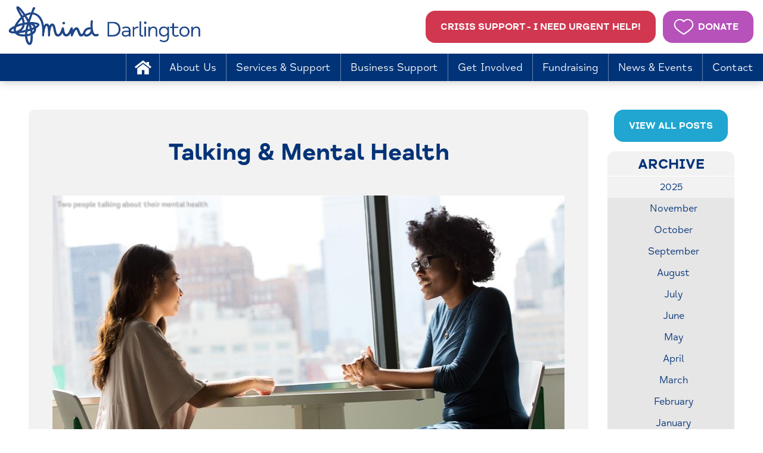

--- FILE ---
content_type: text/html; charset=utf-8
request_url: https://www.darlingtonmind.com/blog/news-updates/2023/1/talking-mental-health/
body_size: 13941
content:
<!DOCTYPE html>
<html lang="en">
<head id="head"><title>
	Talking & Mental Health | News & Updates | Blog | Darlington Mind
</title><meta id="viewport" name="viewport" content="width=device-width, initial-scale=1, shrink-to-fit=no" /><meta http-equiv="Content-Type" content="text/html; charset=utf-8" /><meta name="referrer" content="origin" /><link rel="dns-prefetch" href="//ajax.aspnetcdn.com" /><link rel="dns-prefetch" href="//fonts.googleapis.com" /><link rel="dns-prefetch" href="//fonts.gstatic.com" /><link rel="dns-prefetch" href="//www.youtube.com" /><link rel="preconnect" href="https://ajax.aspnetcdn.com" crossorigin="" /><link rel="preconnect" href="https://fonts.googleapis.com" crossorigin="" /><link rel="preconnect" href="https://fonts.gstatic.com" crossorigin="" /><link id="FontsEmbedLinkPreload" rel="preload" as="style" href="//fast.fonts.net/cssapi/998a55a2-2f3d-4dd5-93bf-2f835ad7ab7f.css" /><link id="FontsEmbedLink" rel="stylesheet" href="//fast.fonts.net/cssapi/998a55a2-2f3d-4dd5-93bf-2f835ad7ab7f.css" /><link id="PreloadComp" rel="preload" as="script" crossorigin="" href="/bundles/ScriptsJs?v=801-NoOHBFwBYAu66SqxhwHUJQABqj08emgvjknP4Wo1" /><link rel="stylesheet" type="text/css" href="/skin/css/frontend.css?_6543659" />
     
     
      <!--  <link rel="stylesheet/less" type="text/css" href="/skin/css/frontend.less?_4325423" />
         <script>
       less = {
         env: "production",
         logLevel: 2,
         async: false,
         fileAsync: false,
         poll: 1000,
         functions: {},
         dumpLineNumbers: "comments",
         relativeUrls: false,
         rootpath: ":/a.com/"
       };
     </script>
    <script src="/js/less.js"></script>-->



    <meta name="msapplication-config" content="none" /><meta name="mobile-web-app-capable" content="yes" /><meta name="apple-mobile-web-app-capable" content="yes" />
<!--[if IE 8]><link rel="stylesheet" type="text/css" href="/skin/css/ie8.css" /><![endif]-->
<!--[if IEMobile ]><link rel="stylesheet" type="text/css" href="/skin/css/iemobile.css" /><![endif]-->
    <style>.supportingLogos .logoContainer {height:50px;
}

#darlington, #northallerton, #business-contact{ margin: 0 16px; min-width: 380px;}
#darlington h2, #northallerton h2, #business-contact h2{font-size:28px;}

#iub-pp-container h1{display:none!important}
#iub-pp-container h2,.terms-conditions .content_component h2,.terms-of-use .content_component h2{font-size:24px}
#iub-pp-container h3,.terms-conditions .content_component h3,.terms-of-use .content_component h3{font-size:20px}
#iub-pp-container h4{font-size:17px}
#iub-pp-container h5{font-size:16px}
.wrap.content_component .wrapInner .contentWrap #iub-pp-container ul{column-count:1}
.wrap.content_component .wrapInner .contentWrap #iub-pp-container ul li{border:none;padding:0 0 12px;list-style-type:disc;list-style-position:outside;border-radius:0;margin-left:16px;margin-bottom:10px;text-align:left}
#iub-pp-container h1{display:none!important}
#iub-pp-container h2,.terms-conditions .content_component h2,.terms-of-use .content_component h2{font-size:24px}
#iub-pp-container h3,.terms-conditions .content_component h3,.terms-of-use .content_component h3{font-size:20px}
#iub-pp-container h4{font-size:17px}
#iub-pp-container h5{font-size:16px}
.wrap.content_component .wrapInner .contentWrap #iub-pp-container ul{column-count:1}
.wrap.content_component .wrapInner .contentWrap #iub-pp-container ul li{border:none;padding:0;list-style-type:disc;list-style-position:outside;border-radius:0;margin-left:16px;margin-bottom:10px;text-align:left}
.services-support .siteContainer{padding-bottom:0!important}
.staticNav .topLevel li{display:none!important}
.staticNav .topLevel li a{line-height:60px;font-size:18px;padding:0 24px}
.staticNav .topLevel li a:hover,.staticNav .topLevel li a:focus,.staticNav .topLevel li a:active{background:#20A6D0}
.staticNav .topLevel li.tabletHide{display:none!important}
.staticNav .topLevel li ul{/*second level lists*/background-color:#043377;border:1px solid #6783af;border-top:none;height:auto;margin:0;position:absolute;z-index:9;width:101%;display:none}
.staticNav .topLevel li ul li{border-bottom:1px solid #6783af;padding:0;margin:0!important;height:auto}
.staticNav .topLevel li ul li:last-child{border-bottom:none}
.staticNav .topLevel li ul li a{color:#fff!important;line-height:1.3em;padding:10px 16px;font-size:18px;text-align:left;width:100%;display:block;border-left:none;border-right:none;text-align:center}
.staticNav .topLevel li ul li a:hover,.staticNav .topLevel li ul li a:focus,.staticNav .topLevel li ul li a:active{background:#20A6D0}
.staticNav .topLevel li:hover ul{display:block}
.mobileNav{justify-content:flex-start;padding-top:80px}
.mobileNav .topLevel li{margin:0}
.mobileNav .topLevel li a{text-transform:none;font-size:24px;color:#043377}
.mobileNav .topLevel li a:hover,.mobileNav .topLevel li a:focus,.mobileNav .topLevel li a:active{color:#20A6D0}
.mobileNav .topLevel li ul{display:none;padding-bottom:12px}
.mobileNav .topLevel li ul li a{font-size:18px;color:#043377}
.mobileNav .topLevel li ul li a:hover,.mobileNav .topLevel li ul li a:focus,.mobileNav .topLevel li ul li a:active{color:#20A6D0}
.headerButtons{position:absolute;top:20px;right:52px;z-index:9999}
.headerButtons .btn{margin:0}
.headerButtons .btn.supportUs{background-color:#B652BA;background-image: url("data:image/svg+xml,%3Csvg xmlns='http://www.w3.org/2000/svg' viewBox='0 0 60 60'%3E%3Cpath fill='%23ffffff' d='M29.1,52a1.77,1.77,0,0,0,1.82,0c13.71-8.37,21.32-15.62,23.87-19.61A16,16,0,0,0,30,12.53,16,16,0,0,0,5.21,32.33C6.9,35,12.61,42.18,29.1,52ZM6.24,23.75a12.43,12.43,0,0,1,22.35-7.47,1.76,1.76,0,0,0,2.47.35,1.66,1.66,0,0,0,.35-.35,12.42,12.42,0,0,1,20.4,14.15c-2.18,3.4-9.19,10.1-21.83,17.93C14.42,39,9.37,32.29,8.18,30.43a12.47,12.47,0,0,1-1.94-6.68Z'/%3E%3C/svg%3E");background-position:16px 50% !important;background-size:36px 36px!important;background-repeat:no-repeat!important;padding-left:58px;display:none}
.headerButtons .btn.urgentHelp{background-color:#D1374F;padding-left:12px;padding-right:12px}
.headerButtons .btn.urgentHelp span{display:none}
.navCollapse{width:54px;height:60px;padding-left:13px;padding-right:13px;position:absolute;top:16px;right:0}
.home .content-images_component#introduction h2,.home .content_component#how h2,.blogsInclude .contentHeader h2,.projectWhathappensNext h2{font-weight:normal!important;font-family:'MindMeridian-Bold',Arial,Helvetica,sans-serif;text-transform:none!important;font-size:46px}

a:not(.btn), .nogo{font-family:'MindMeridian-Regular'}
strong,b,.btn,.projectsModule.singleProject .projectSummary{font-family:'MindMeridian-Bold';font-weight:normal}
em,i{font-family:'MindMeridian-Regular';font-style:italic;font-weight:normal}
strong em,b em,strong i,b i,em strong,em b,i strong,i b{font-family:'MindMeridian-Bold';font-weight:bold;font-style:normal}
.wrap .wrapInner .introWrap .sectionIntro,.contactAddress .address1,.contactAddress .address3{font-size:18px;font-family:'MindMeridian-Bold';font-weight:normal}
.contactAddress .address1,.contactAddress .address3{font-size:20px;text-transform:uppercase;padding-bottom:4px}
.wrap.testimonial_component .sectionTitle{font-family:'MindMeridian-Regular';font-weight:normal;font-style:italic}
.wrap.page-title_component .wrapInner{padding-bottom:0!important}
.wrap.content-images_component.third .wrapInner .singleImageWrap{max-width:200px;margin:0 auto}
.form fieldset input,.form fieldset textarea,.form fieldset select,option{font-family:'MindMeridian-Regular';font-weight:normal;font-style:normal}
.contactAddress .address3,.contactPhone{padding-top:24px}
@media (min-width:0) and (max-width:370px){
.logo a img{width:236px;height:auto;top:14px;position:absolute;left:14px}
.headerButtons .btn.urgentHelp{display:none}
.navCollapse{width:60px;height:60px;padding-left:16px;padding-right:16px}
}
@media (min-width:371px) and (max-width:410px){
.logo a img{width:220px;height:auto;top:18px;position:absolute;left:14px}
}
@media (min-width:411px) and (max-width:500px){
.logo a img{width:260px;height:auto;top:14px;position:absolute;left:14px}
}
@media (min-width:460px){
.mobileNav{padding-top:120px}
.logo{margin-left:4px}
}
@media (min-width:610px){
.headerButtons .btn.urgentHelp span.hideTwo{display:inline-block}
}
@media (min-width:640px){
.headerButtons .btn.urgentHelp{padding-left:24px;padding-right:24px}
}
@media (min-width:700px){
.headerButtons .btn.urgentHelp span.hideOne{display:inline-block}
}
@media(min-width:805px){
.wrap .wrapInner .introWrap .sectionIntro{font-size:19px}
.home .content-images_component#introduction h2,.home .content_component#how h2{font-size:52px}
.headerButtons .btn{margin:0 8px 0 0}
.headerButtons .btn.supportUs{display:inline-block}
.headerButtons .btn.urgentHelp span.hideOne{display:none}
}
@media(min-width:860px){
.headerButtons .btn.urgentHelp span.hideOne,.headerButtons .btn.urgentHelp span.hideTwo{display:inline-block}
}
@media (min-width:1024px){
.headerButtons .btn.urgentHelp span.hideTitle{display:inline-block}
}
@media (min-width:1145px){
.navCollapse,.mobileNav{display:none!important}
.staticNav .topLevel li{display:block!important;position:relative;height:46px}
.staticNav .topLevel li a{line-height:46px;padding:0 12px}
.staticNav .topLevel li.tabletHide{display:block!important}
.headerButtons{position:relative;top:auto;right:auto;padding-right:8px}
}
@media (min-width: 1145px){.components, .projectsModule, .blogModule, .blogsInclude .blogPostWrapper {
    padding-top: 135px;}
}

@media (min-width:1200px){
.staticNav .topLevel li a{padding:0 16px}
}

/* Brand Colour Backgrounds */

/* Green */
.bg-green {
  background-color: #71F5C4;
  color: #000;
}

/* Purple */
.bg-purple {
  background-color: #8149FF;
  color: #fff;
}

/* Sky Blue */
.bg-skyblue {
  background-color: #9DA8FF;
  color: #000;
}

/* Peach */
.bg-peach {
  background-color: #FFCDD9;
  color: #000;
}

/* Pink */
.bg-pink {
  background-color: #FF0071;
  color: #fff;
}

/* Targeting button links by class */
.button-link {
    background-color: #1300C1; /* Background colour for the button */
    color: #FFFFFF; /* Text colour (white) */
    border: none; /* Remove border */
    padding: 10px 20px; /* Adjust padding for size */
    text-decoration: none; /* Removes underline from link */
    display: inline-block; /* Makes it behave like a button */
    text-align: center; /* Centers the text */
}

/* Button link hover effect */
.button-link:hover {
    background-color: #9DA8FF; /* Light blue background on hover */
    color: #1300C1; /* Text colour change on hover */
}

/* Optional: Button link focus (when clicked or tabbed) */
.button-link:focus {
    outline: none; /* Removes the outline */
    background-color: #FFCDD9; /* Soft peach background on focus */
    color: #1300C1; .siteHeader{background-color:#ffffff} .siteHeader,.strapline,.headerNav li a,.headerNav li a:visited,.headerNav li a:hover{color:} .siteFooter{background-color:#f4f5f8} .siteFooter,.footerNav li a,.footerNav li a:visited,.footerNav li a:hover,.contactDetails a,.contactDetails a:visited,.contactDetails a:hover{color:} </style><script type="text/javascript">
var _iub = _iub || [];
_iub.csConfiguration = {"lang":"en","perPurposeConsent":true,"siteId":1962690,"whitelabel":false,"cookiePolicyId":37206615, "banner":{ "acceptButtonDisplay":true,"backgroundOverlay":true,"closeButtonDisplay":false,"customizeButtonDisplay":true,"logo":null,"rejectButtonDisplay":true,"content":"<div id=\"iubenda-cs-title\">Notice</div><div id=\"iubenda-cs-paragraph\"><p class=\"iub-p\">We and selected third parties use cookies or similar technologies for technical purposes and, with your consent, for other purposes as specified in the <a href=\"/privacy-policy/37206615/cookie-policy?an=no&s_ck=false&newmarkup=yes\" class=\"iubenda-cs-cookie-policy-lnk\">cookie policy</a>.</p><br /><p class=\"iub-p\">Use the “Accept” button to consent. Use the “Reject” button to continue without accepting. </p></div>","customizeButtonCaption":"Learn more" },
"callback": {
            onPreferenceExpressedOrNotNeeded: function(preference) {
                dataLayer.push({
                    iubenda_ccpa_opted_out: _iub.cs.api.isCcpaOptedOut()
                });
                if (!preference) {
                    dataLayer.push({
                        event: "iubenda_preference_not_needed"
                    });
                } else {
                    if (preference.consent === true) {
                        dataLayer.push({
                            event: "iubenda_consent_given"
                        });
                    } else if (preference.consent === false) {
                        dataLayer.push({
                            event: "iubenda_consent_rejected"
                        });
                    } else if (preference.purposes) {
                        for (var purposeId in preference.purposes) {
                            if (preference.purposes[purposeId]) {
                                dataLayer.push({
                                    event: "iubenda_consent_given_purpose_" + purposeId
                                });
                            }
                        }
                    }
                }
            }
        }
};
</script>
<script type="text/javascript" src="//cdn.iubenda.com/cs/iubenda_cs.js" charset="UTF-8" async></script>


<script type="text/javascript">
    (function(c,l,a,r,i,t,y){
        c[a]=c[a]||function(){(c[a].q=c[a].q||[]).push(arguments)};
        t=l.createElement(r);t.async=1;t.src="https://www.clarity.ms/tag/"+i;
        y=l.getElementsByTagName(r)[0];y.parentNode.insertBefore(t,y);
    })(window, document, "clarity", "script", "pwvtx3d9c0");
</script>

<img src="https://tracker.metricool.com/c3po.jpg?hash=de86524bd7ca4ae73e5300b9b7f05750"/><meta name="Keywords" content="talking about mental health, mental health awareness, reducing mental health stigma, Darlington Mind blog, mental wellbeing and conversation, supporting mental health through dialogue, open conversations about mental health, mental health support, improving mental wellbeing, talking openly about mental health" /><meta name="Theme-Color" content="#ffffff" /><meta name="Description" content="Discover why talking about mental health matters in Darlington Mind’s blog. Learn how open conversations reduce stigma, promote wellbeing, and support those facing mental health challenges." /><meta property="og:url" content="http://www.darlingtonmind.com/blog/news-updates/2023/1/talking-mental-health/" /><meta property="og:image" content="http://www.darlingtonmind.com/skin/images/images-custom/e03339be-3141-450c-9be7-27dc3049b0e7-Untitled design (10).jpg" /><meta property="og:site_name" content="Darlington Mind" /><meta property="og:description" content="Discover why talking about mental health matters in Darlington Mind’s blog. Learn how open conversations reduce stigma, promote wellbeing, and support those facing mental health challenges." /><meta property="og:type" content="Website" /><meta property="og:title" content="Talking &amp; Mental Health | News &amp; Updates | Blog | Darlington Mind" /><link rel="shortcut icon" href="/skin/images/images-custom/65a6c7b3-b898-48a2-8d94-9ba94d2ee74a-Mind_Favicon.png" /><script type="text/javascript"><!-- Google Tag Manager -->
(function(w,d,s,l,i){w[l]=w[l]||[];w[l].push({'gtm.start':
new Date().getTime(),event:'gtm.js'});var f=d.getElementsByTagName(s)[0],
j=d.createElement(s),dl=l!='dataLayer'?'&l='+l:'';j.async=true;j.src=
'//www.googletagmanager.com/gtm.js?id='+i+dl;f.parentNode.insertBefore(j,f);
})(window,document,'script','dataLayer','GTM-MK4PC87');
</script></head>
<body id="body" class=" defaultTemplate"><noscript><iframe src="//www.googletagmanager.com/ns.html?id=GTM-MK4PC87"
height="0" width="0" style="display:none;visibility:hidden"></iframe></noscript>
<!-- End Google Tag Manager -->
<form method="post" action="/blog/news-updates/2023/1/talking-mental-health/" id="form1">
<div class="aspNetHidden">
<input type="hidden" name="__EVENTTARGET" id="__EVENTTARGET" value="" />
<input type="hidden" name="__EVENTARGUMENT" id="__EVENTARGUMENT" value="" />
<input type="hidden" name="__VIEWSTATE" id="__VIEWSTATE" value="WmL4I1fJG/oxFZznaGPZkWVP30OGgd460/GsGlrk57g3ITxGSAsWfftq0cKzm9SzIraGd81+faLgky4d8Y8g1lBJIf1sYJ6mvyprk09YRdrQqUdesmDNG0nsIRAllnfgyzt11bsOYqOuHwMUFlWUyQ==" />
</div>

<script type="text/javascript">
//<![CDATA[
var theForm = document.forms['form1'];
function __doPostBack(eventTarget, eventArgument) {
    if (!theForm.onsubmit || (theForm.onsubmit() != false)) {
        theForm.__EVENTTARGET.value = eventTarget;
        theForm.__EVENTARGUMENT.value = eventArgument;
        theForm.submit();
    }
}
//]]>
</script>


<script src="/WebResource.axd?d=pynGkmcFUV13He1Qd6_TZBoUT82H_09ON5SYAVCbiT1PQW4SUJOkR6Ub7HBKIu2ZWlfdbZJPnNbXAqtAvmOUvahDeQ3s6dDq4ebWYIt1FX9Ievk2MHxSrCzA75Q7FQq_0&amp;t=638628243619783110" type="text/javascript"></script>


<script src="/ScriptResource.axd?d=[base64]&amp;t=2a9d95e3" type="text/javascript"></script>
<script src="/ScriptResource.axd?d=[base64]&amp;t=2a9d95e3" type="text/javascript"></script>
<div class="aspNetHidden">

	<input type="hidden" name="__VIEWSTATEGENERATOR" id="__VIEWSTATEGENERATOR" value="1009528A" />
	<input type="hidden" name="__SCROLLPOSITIONX" id="__SCROLLPOSITIONX" value="0" />
	<input type="hidden" name="__SCROLLPOSITIONY" id="__SCROLLPOSITIONY" value="0" />
	<input type="hidden" name="__VIEWSTATEENCRYPTED" id="__VIEWSTATEENCRYPTED" value="" />
	<input type="hidden" name="__EVENTVALIDATION" id="__EVENTVALIDATION" value="ya/Ag6Mtgkbx/XuXMFb56AV+gIcBh+qilcBm8DKAEXY1M007GZqYkVl6UXtm16PMnd0xYus90+fn4En/bT3FXw9ni2QOQfLe+KhhHCFYvK+BsYYSUsa9fdfmFC96/xAHAnxjjc8f9DaTzktyDhz+75gUgnH1ath9P5mg3gXOZyFItnQEYPpOoEhqKBHMARd6tIdwI5tpRUrQnojckYAiiulSkILFQ/uK5BVjlxfurOnJg3iYxUdPyFWDsANJaX3DqQtYhAWGXBeMxrV2FBNMPjegSbJD7PQQYNyujwKdh8523NyWUT3sXmJh6hUco18vCzmHsjhLd8JpN7iHcB/p+Q==" />
</div>
    
        
        <script type="text/javascript">
//<![CDATA[
Sys.WebForms.PageRequestManager._initialize('ctl00$ctl00$ctl00$skeletonScriptManager', 'form1', ['tctl00$ctl00$ctl00$MaillistSubscribe$ctl00','MaillistSubscribe_ctl00','tctl00$ctl00$ctl00$EnquiryBox$UpdatePanel1',''], ['ctl00$ctl00$ctl00$MaillistSubscribe$Subscribe','MaillistSubscribe_Subscribe','ctl00$ctl00$ctl00$EnquiryBox$Subscribe',''], [], 90, 'ctl00$ctl00$ctl00');
//]]>
</script>

        
        

        
            <div class="outerWrapper clearfix">
                 <nav class="accessNav">
	                    <h2 class="offscreen">Accessibility links</h2>
                        <ul>
                      <li class="offscreen"><a href="#maincontent">Skip to content</a></li>
                        <li class="offscreen"><a href="#mainnav">Skip to main navigation</a></li>
                        </ul>
                     </nav>
            <!-- START OF HEADER -->
            <div class="siteHeader">
                <div class="logo">
                    <a class="navbar-brand" accesskey="1" href="https://www.darlingtonmind.com" aria-label="navigate home"><img src="/skin/images/images-custom/e9e55039-a178-4abd-8f36-da98d6804ce5-Darlington_Mind_Logo.png" alt="Darlington Mind logo" /></a>
                </div>
                <div class="headerButtons"><a href="/urgent-help/" class="urgentHelp btn"><span class="hideTitle">Crisis Support -&nbsp;</span><span class="hideOne">I need&nbsp;</span><span class="hideTwo">urgent&nbsp;</span>help!</a>&nbsp;<a href="/support-us/" class="supportUs btn">Donate</a></div>
                <a id="mainnav"></a>
                <button type="button" class="navCollapse">
                	<span class="burger-btn">Menu</span>
                </button>
                <div class="mobileNav hideNav"><ul class="MobileNav  topLevel "><li><a href="../../../../../" Target="_self">Home</a></li><li><a href="../../../../../about-us/" Target="_self">About Us</a></li><li><a href="../../../../../services-support/" Target="_self">Services & Support</a></li><li><a href="../../../../../business-support/" Target="_self">Business Support</a></li><li><a href="../../../../../news-events/" Target="_self">News & Events</a></li><li><a href="../../../../../get-involved/" Target="_self">Get Involved</a></li><li><a href="../../../../../fundraising/" Target="_self">Fundraising</a><ul class="MobileNav  secondLevel "><li><a href="../../../../../fundraising/" Target="_self">Fundraising</a></li><li><a href="../../../../../fundraising/corporate-fundraising/" Target="_self">Corporate Fundraising</a></li><li><a href="../../../../../fundraising/charity-of-the-year/" Target="_self">Charity of the Year</a></li></ul></li><li><a href="../../../../../contact/" Target="_self">Contact</a></li><li class="highlighted" ><a href="../../../../../urgent-help/" Target="_self">Crisis Support - Urgent Help</a></li></ul></div>
                
                
                <div class="staticNav mobileHidel"><ul class="HeaderNav DropDownNav nav navbar-nav topLevel "><li><a href="../../../../../" Target="_self">Home</a></li><li><a href="../../../../../about-us/" Target="_self">About Us</a><ul class="HeaderNav  secondLevel "><li><a href="../../../../../about-us/our-approach/" Target="_self">Our Approach</a></li><li><a href="../../../../../about-us/our-partners/" Target="_self">Our Partners</a></li><li><a href="../../../../../about-us/our-trustees/" Target="_self">Our Trustees</a></li></ul></li><li><a href="../../../../../services-support/" Target="_self">Services & Support</a><ul class="HeaderNav  secondLevel "><li><a href="../../../../../adult-services-support/" Target="_self">Support for Adults</a></li><li><a href="../../../../../support-for-children-young-people/" Target="_self">Children & Young People</a></li></ul></li><li><a href="../../../../../business-support/" Target="_self">Business Support</a></li><li><a href="../../../../../get-involved/" Target="_self">Get Involved</a><ul class="HeaderNav  secondLevel "><li><a href="../../../../../volunteering/" Target="_self">Volunteering</a></li><li><a href="../../../../../vacancies/" Target="_self">Work for Us</a></li><li><a href="../../../../../support-us/" Target="_self">Make a Donation</a></li><li><a href="../../../../../fundraising/" Target="_self">Community Fundraising</a></li></ul></li><li><a href="../../../../../fundraising/" Target="_self">Fundraising</a><ul class="HeaderNav  secondLevel "><li><a href="../../../../../fundraising/" Target="_self">Fundraising</a><ul class="HeaderNav  thirdLevel "><li><a href="../../../../../fundraising/corporate-fundraising/" Target="_self">Corporate Fundraising</a></li><li><a href="../../../../../fundraising/charity-of-the-year/" Target="_self">Charity of the Year</a></li></ul></li><li><a href="../../../../../fundraising/corporate-fundraising/" Target="_self">Corporate Fundraising</a></li><li><a href="../../../../../fundraising/charity-of-the-year/" Target="_self">Charity of the Year</a></li></ul></li><li><a href="../../../../../news-events/" Target="_self">News & Events</a></li><li><a href="../../../../../contact/" Target="_self">Contact</a></li></ul></div>
            </div>
            <!-- END OF HEADER -->
            <!-- START OF CONTENT -->                   
            <div class="siteContainer container">
                
                
                
    <a id="maincontent"></a>
    
<div class="blogModule">   


<div class="blogOuterWrapper columnWrap">
<div class="leftColumn column">

  
  <div class="blogsModule singleBlogPost">
    
    
    <div class="blogArticle clearfix">
      <div class="wrapInner">
        <div id="ContentBlock_MainContent_MainContent_thepost" class="fullPost General"> 
          
          <h1 id="ContentBlock_MainContent_MainContent_BlogPostTitle" class="sectionTitle blogTitle">Talking & Mental Health</h1>
          
          <div class="blogContent">
          
              <div class="blogImages clearfix">
            
              <div class="imageContainer">  <img alt="" title="" src="/uploads/blog-post-images/415792-christina-wocintechchat-com-lq1t-8ms5py-unsplash-1.jpg"  class="lazy" lazyload="1"/> 
                <div id="ContentBlock_MainContent_MainContent_ImagesRepeater_Div1_0" class="imageCaption"><span class="offscreen">Caption:&nbsp;</span>Two people talking about their mental health</div>
              </div>
            
              </div>
            
          <div class="contentWrap clearfix">
            <p>It can be really difficult to talk about your feelings with friends or family. It's very common to feel worried about upsetting people you care about, and feel nervous about what people will think about you, or how it might affect your relationships with people.</p>
<h3>We are all different</h3>
<p>You may feel much more comfortable opening up to friends or family rather than professionals (GP, Counsellor, Support Worker etc.), or you may find it easier to approach a professional (such as your doctor) first. There's no right or wrong way round, but the important thing is not to suffer alone &ndash; talk about your mental health and seek help. The people closest to us can often be a valuable source of support, and it can feel good to share and talk through a problem.</p>
<h3>Whenever you feel ready to talk, these tips below might help you start the conversation:</h3>
<p>Find a method of communication that you feel comfortable with which feels right for you. This might be a face-to-face conversation, a video call or you might find it easier to talk on the phone or write down how you feel in an email or letter.</p>
<p>Find a suitable time and place. There may not be a 'good' time, but it can help if you're somewhere quiet and comfortable, and are unlikely to be disturbed for a while and things can be kept confidential.</p>
<p>Practice what you want to say beforehand. You could do this in your head or even make some notes on key points. Phrases such as "I've not been feeling like myself lately" or "I'm finding it hard to cope at the moment" might provide a starting point.</p>
<p>Offer them relevant information and examples. If you've found a useful description in a book or online, or seen someone on television or in a film saying something that feels right to you, you could use this to help explain what you're experiencing.</p>
<p>Be honest and open. It can sometimes feel uncomfortable sharing something so personal, but explaining how your feelings are affecting your life may help others to understand.</p>
<p>Suggest things they could do to help you. This might just be listening and offering emotional support &ndash; or there may be practical help you need (such as making/attending a GP appointment, support with shopping or work or other commitments).</p>
<p>Don't expect too much from one conversation. Understanding mental health problems can take time, and some people may be shocked by this or react badly at first. It's important to give them some time to process what you've told them. But if possible, plan to come back to the conversation with them again, to give you more opportunities to explain what you're going through.</p>
<h3>A positive distraction</h3>
<p>Never under estimate the power a conversation can have with someone, making time to do this and to socialise with others can be hugely beneficial to ours and other peoples mental health. Even talking about hobbies, interests or generally socialising can be a great distraction from negative thoughts and can help you feel connected to others. It&rsquo;s also very mindful to be in the now the present moment and to really engage with others in conversation.</p>
<h3>Help is out there - For support</h3>
<p>Speak to your GP, or 111 or care team for professional guidance, or consider accessing counselling or Mind and NHS website also If you need support we are here to help you, please visit our&nbsp;<a href="/services-support/">services page</a> or phone <strong>01325 283169</strong> or <strong>07572 888084</strong> email:&nbsp;<a href="/cdn-cgi/l/email-protection#21424e4f554042555452614540534d484f46554e4f4c484f450f424e4c"><span class="__cf_email__" data-cfemail="4b2824253f2a283f3e380b2f2a392722252c3f24252622252f65282426">[email&#160;protected]</span></a></p>
          </div>
        </div>

<div id="ContentBlock_MainContent_MainContent_blogtags_BlogsTagContainer" class="blogsTags"><h2 class="offscreen">Tags:</h2><ul class="clearfix"><li class=" size9"><a href="../../../../tags/low-mood/" title="Find other &quot;low mood&quot; related posts">low mood <span class="tagPostCount">(9)</span></a></li><li class=" size15"><a href="../../../../tags/stress/" title="Find other &quot;stress&quot; related posts">stress <span class="tagPostCount">(15)</span></a></li><li class=" size21"><a href="../../../../tags/mental-health-support/" title="Find other &quot;mental health support&quot; related posts">mental health support <span class="tagPostCount">(21)</span></a></li><li class=" size9"><a href="../../../../tags/worry/" title="Find other &quot;worry&quot; related posts">worry <span class="tagPostCount">(9)</span></a></li><li class=" size22"><a href="../../../../tags/support/" title="Find other &quot;support&quot; related posts">support <span class="tagPostCount">(22)</span></a></li><li class="last size3"><a href="../../../../tags/talking/" title="Find other &quot;talking&quot; related posts">talking <span class="tagPostCount">(3)</span></a></li></ul></div>
        
        
        
        
      </div>
    </div>
  </div>
  <div>
    
    <!-- THIS IS REVERSE NAVIGATION FOR WHEN POSTS ARE NOT DATED -->
        <nav id="ContentBlock_MainContent_MainContent_blogNavFooter" class="blogNav footerNav" role="navigation">
        <span id="ContentBlock_MainContent_MainContent_blogNavOlderFooter" class="olderPost"><a id="ContentBlock_MainContent_MainContent_OldLinkFooter" class="btn push" href="../../../2020/9/mindful-or-mind-full/">Previous Post</a></span>  
        <span id="ContentBlock_MainContent_MainContent_blogNavNewerFooter" class="newerPost"><a id="ContentBlock_MainContent_MainContent_NewLinkFooter" class="btn push" href="../../2/disabilities-and-mental-health/">Next Post</a></span>&nbsp;
        </nav>
  </div>
  

  
  
  
  </div>

</div>

    
<div class="rightColumn column">
<div class="buttonWrapper"><a href="/blog/"  title="View all posts (any category)" class="btn drk backWrapper">View all posts</a></div>



        

  
<div class="archiveMenu blogMenuWrap panel-group" role="tablist" aria-multiselectable="true">
    <div class="contentHeader blogMenuTitle">
   <h2 id="ContentBlock_RightContent_RightContent_ArchiveNavigation_TheHeading" class="panel-title">Archive</h2>
   </div>
    <div class="blogMenu">
        
                <div class="menu panel panel-default">
                    <div class="menuItem hover open panel-heading"><a href="" class="year panel-title" data-toggle="collapse" data-parent="#accordion"  aria-expanded="true" aria-controls="collapse2025">2025</a></div>
                    <div id="collapse2025" class="panel-collapse collapse" role="tabpanel" aria-labelledby="heading2025">
                    <ul id='ul2025' class="listopen jquery-year panel-body">
                                                  
                                <li class="menuItem November "><a href="/blog/news-updates/?search-terms=November-2025" class="month">November</a></li>
                                                      
                                <li class="menuItem October "><a href="/blog/news-updates/?search-terms=October-2025" class="month">October</a></li>
                                                      
                                <li class="menuItem September "><a href="/blog/news-updates/?search-terms=September-2025" class="month">September</a></li>
                                                      
                                <li class="menuItem August "><a href="/blog/news-updates/?search-terms=August-2025" class="month">August</a></li>
                                                      
                                <li class="menuItem July "><a href="/blog/news-updates/?search-terms=July-2025" class="month">July</a></li>
                                                      
                                <li class="menuItem June "><a href="/blog/news-updates/?search-terms=June-2025" class="month">June</a></li>
                                                      
                                <li class="menuItem May "><a href="/blog/news-updates/?search-terms=May-2025" class="month">May</a></li>
                                                      
                                <li class="menuItem April "><a href="/blog/news-updates/?search-terms=April-2025" class="month">April</a></li>
                                                      
                                <li class="menuItem March "><a href="/blog/news-updates/?search-terms=March-2025" class="month">March</a></li>
                                                      
                                <li class="menuItem February "><a href="/blog/news-updates/?search-terms=February-2025" class="month">February</a></li>
                                                      
                                <li class="menuItem January active"><a href="/blog/news-updates/?search-terms=January-2025" class="month">January</a></li>
                            
                    </ul>
                    </div>
                </div>
            
                <div class="menu panel panel-default">
                    <div class="menuItem hover open panel-heading"><a href="" class="year panel-title" data-toggle="collapse" data-parent="#accordion"  aria-expanded="true" aria-controls="collapse2024">2024</a></div>
                    <div id="collapse2024" class="panel-collapse collapse" role="tabpanel" aria-labelledby="heading2024">
                    <ul id='ul2024' class="listopen jquery-year panel-body">
                                                  
                                <li class="menuItem December "><a href="/blog/news-updates/?search-terms=December-2024" class="month">December</a></li>
                                                      
                                <li class="menuItem November "><a href="/blog/news-updates/?search-terms=November-2024" class="month">November</a></li>
                                                      
                                <li class="menuItem October "><a href="/blog/news-updates/?search-terms=October-2024" class="month">October</a></li>
                                                      
                                <li class="menuItem September "><a href="/blog/news-updates/?search-terms=September-2024" class="month">September</a></li>
                                                      
                                <li class="menuItem August "><a href="/blog/news-updates/?search-terms=August-2024" class="month">August</a></li>
                                                      
                                <li class="menuItem July "><a href="/blog/news-updates/?search-terms=July-2024" class="month">July</a></li>
                                                      
                                <li class="menuItem April "><a href="/blog/news-updates/?search-terms=April-2024" class="month">April</a></li>
                                                      
                                <li class="menuItem March "><a href="/blog/news-updates/?search-terms=March-2024" class="month">March</a></li>
                            
                    </ul>
                    </div>
                </div>
            
                <div class="menu panel panel-default">
                    <div class="menuItem hover open panel-heading"><a href="" class="year panel-title" data-toggle="collapse" data-parent="#accordion"  aria-expanded="true" aria-controls="collapse2023">2023</a></div>
                    <div id="collapse2023" class="panel-collapse collapse" role="tabpanel" aria-labelledby="heading2023">
                    <ul id='ul2023' class="listopen jquery-year panel-body">
                                                  
                                <li class="menuItem December "><a href="/blog/news-updates/?search-terms=December-2023" class="month">December</a></li>
                                                      
                                <li class="menuItem November "><a href="/blog/news-updates/?search-terms=November-2023" class="month">November</a></li>
                                                      
                                <li class="menuItem October "><a href="/blog/news-updates/?search-terms=October-2023" class="month">October</a></li>
                                                      
                                <li class="menuItem September "><a href="/blog/news-updates/?search-terms=September-2023" class="month">September</a></li>
                                                      
                                <li class="menuItem June "><a href="/blog/news-updates/?search-terms=June-2023" class="month">June</a></li>
                                                      
                                <li class="menuItem February "><a href="/blog/news-updates/?search-terms=February-2023" class="month">February</a></li>
                                                      
                                <li class="menuItem January active"><a href="/blog/news-updates/?search-terms=January-2023" class="month">January</a></li>
                            
                    </ul>
                    </div>
                </div>
            
                <div class="menu panel panel-default">
                    <div class="menuItem hover open panel-heading"><a href="" class="year panel-title" data-toggle="collapse" data-parent="#accordion"  aria-expanded="true" aria-controls="collapse2022">2022</a></div>
                    <div id="collapse2022" class="panel-collapse collapse" role="tabpanel" aria-labelledby="heading2022">
                    <ul id='ul2022' class="listopen jquery-year panel-body">
                                                  
                                <li class="menuItem October "><a href="/blog/news-updates/?search-terms=October-2022" class="month">October</a></li>
                                                      
                                <li class="menuItem September "><a href="/blog/news-updates/?search-terms=September-2022" class="month">September</a></li>
                                                      
                                <li class="menuItem June "><a href="/blog/news-updates/?search-terms=June-2022" class="month">June</a></li>
                                                      
                                <li class="menuItem May "><a href="/blog/news-updates/?search-terms=May-2022" class="month">May</a></li>
                                                      
                                <li class="menuItem April "><a href="/blog/news-updates/?search-terms=April-2022" class="month">April</a></li>
                            
                    </ul>
                    </div>
                </div>
            
                <div class="menu panel panel-default">
                    <div class="menuItem hover open panel-heading"><a href="" class="year panel-title" data-toggle="collapse" data-parent="#accordion"  aria-expanded="true" aria-controls="collapse2021">2021</a></div>
                    <div id="collapse2021" class="panel-collapse collapse" role="tabpanel" aria-labelledby="heading2021">
                    <ul id='ul2021' class="listopen jquery-year panel-body">
                                                  
                                <li class="menuItem February "><a href="/blog/news-updates/?search-terms=February-2021" class="month">February</a></li>
                                                      
                                <li class="menuItem January active"><a href="/blog/news-updates/?search-terms=January-2021" class="month">January</a></li>
                            
                    </ul>
                    </div>
                </div>
            
                <div class="menu panel panel-default">
                    <div class="menuItem hover open panel-heading"><a href="" class="year panel-title" data-toggle="collapse" data-parent="#accordion"  aria-expanded="true" aria-controls="collapse2020">2020</a></div>
                    <div id="collapse2020" class="panel-collapse collapse" role="tabpanel" aria-labelledby="heading2020">
                    <ul id='ul2020' class="listopen jquery-year panel-body">
                                                  
                                <li class="menuItem August "><a href="/blog/news-updates/?search-terms=August-2020" class="month">August</a></li>
                                                      
                                <li class="menuItem July "><a href="/blog/news-updates/?search-terms=July-2020" class="month">July</a></li>
                            
                    </ul>
                    </div>
                </div>
            
            </div>
</div>



		</div>
		</div>
    </div>


                
            </div>
            <!-- END OF CONTENT -->
            
            <!-- START OF FOOTER -->
                <div class="subscribeBox">
		                

<div class="mailingListSubscribe">
  <div id="MaillistSubscribe_ctl00">
	
      
      <div class="form">
        
            <div class="titleWrap">
              <h2 class="sectionTitle">Get email updates</h2>
            </div>
            <fieldset class="yourDetails formFieldset">
              <legend class="formLegend offscreen"><span>Your details</span></legend>
              
              <!-- hidden -->
              <div id="MaillistSubscribe_y36ul5Div" class="y36ul5">
                <label for="MaillistSubscribe_y36ul5">Enter your name in reverse <span>(e.g. John Smith becomes htimS nhoJ)</span></label>
                <input name="ctl00$ctl00$ctl00$MaillistSubscribe$y36ul5" type="text" id="MaillistSubscribe_y36ul5" class="y36ul5" />
                 </div>
                <!-- end hidden -->
              <div id="MaillistSubscribe_EmailDiv" class="emailDiv fieldWrap">
                <label for="MaillistSubscribe_Email" class="offscreen">Email</label>
                <input name="ctl00$ctl00$ctl00$MaillistSubscribe$Email" type="text" id="MaillistSubscribe_Email" class="formInput" placeholder="Enter email address" />
                 </div>
              <div class="buttonContainer">
                <input type="submit" name="ctl00$ctl00$ctl00$MaillistSubscribe$Subscribe" value="Sign up" id="MaillistSubscribe_Subscribe" class="go" />
                <a class=" btn noThanks" onclick="removePopup();">No thanks</a>
              </div>
              
            </fieldset>
            <p class="privacyStatement">By signing up you agree that we can process your information in accordance with our <a href="/privacy-policy/" title="Privacy policy">privacy policy</a>.</p>
          
      </div>
    
</div>
</div>
    <div class="mailingListCover" onclick="hidePopup();"></div>


					</div>
            <div class="siteFooter" id="footerJS">
                <div class="siteFooterWrap">
            
                    <nav class="siteFooterNav">
                       <ul class="FooterNav  topLevel "><li><a href="../../../../../" Target="_self">Home</a></li><li><a href="../../../../../frequently-asked-questions/" Target="_self">FAQs</a></li><li><a href="../../../../../how-to-find-us/" Target="_self">How to Find Us</a></li><li><a href="../../../../../contact/" Target="_self">Contact Us</a></li><li><a href="../../../../../accessibility/" Target="_self">Accessibility</a></li><li><a href="../../../../../privacy-policy/" Target="_self">Privacy Policy</a></li><li><a href="../../../../../cookie-policy/" Target="_self">Cookie Policy</a></li><li><a href="../../../../../terms-of-use/" Target="_self">Terms of Use</a></li></ul>
                    </nav>

                    <div class="siteFooterContact" itemscope itemtype="http://data-vocabulary.org/Organization">
                            <h4 class="offscreen">Get in Touch</h4>
                        <div class="contactDetails">
                            <div class="contactAddress">
                            <span class="org">Darlington Mind</span>
                            <span class="address"><div class="address"><div class="address1">Darlington Mind </div><div class="address2"><p>St Hilda's House, 11 Borough Road, Darlington DL1 1SQ</p><p>Telephone: 01325 283169<br />Mobile: 07572 888084<br />Email: <a href="/cdn-cgi/l/email-protection#e5868a8b918486919096a5818497898c8b82918a8b888c8b81cb868a88"><span class="__cf_email__" data-cfemail="b3d0dcddc7d2d0c7c6c0f3d7d2c1dfdaddd4c7dcdddedaddd79dd0dcde">[email&#160;protected]</span></a></p> </div><div class="address3">Mind in Hambleton & Richmondshire </div><div class="addressTown"><p>159/160 High Street, Northallerton DL7 8JZ</p><p>Telephone: 01609 780758<br />Email: <a href="/cdn-cgi/l/email-protection#bad4c3cedfdbd7fadedbc8d6d3d4ddced5d4d7d3d4de94d9d5d7"><span class="__cf_email__" data-cfemail="a5cbdcd1c0c4c8e5c1c4d7c9cccbc2d1cacbc8cccbc18bc6cac8">[email&#160;protected]</span></a></p> </div></div></span>
                            </div>
                            <div class="contactPhone">Telephone: <span>01325 283169</span></div>
                            <div class="contactFax"></div>
                            <div class="contactEmail">Email: <span><a href="&#109;&#97;&#105;&#108;&#116;&#111;:&#99;&#111;&#110;&#116;&#97;&#99;&#116;&#117;&#115;&#64;&#100;&#97;&#114;&#108;&#105;&#110;&#103;&#116;&#111;&#110;&#109;&#105;&#110;&#100;&#46;&#99;&#111;&#109;?subject=Enquiry%20from%20the%20Darlington%20Mind%20website">&#99;&#111;&#110;&#116;&#97;&#99;&#116;&#117;&#115;&#64;&#100;&#97;&#114;&#108;&#105;&#110;&#103;&#116;&#111;&#110;&#109;&#105;&#110;&#100;&#46;&#99;&#111;&#109;</a></span></div>
                        </div>
                        <!-- social pages start -->
                            <div class="socialFooterBlock">
                                <div id="fb" class="socialItem fbFollow"><a class="newWin" href="https://www.facebook.com/DarlingtonMindLtd">Follow us on Facebook</a></div>
                                
                                <div id="li" class="socialItem liFollow"><a class="newWin" href="https://uk.linkedin.com/company/darlington-mind">Follow us on LinkedIn</a></div>
                                <div id="yt" class="socialItem ytFollow"><a class="newWin" href="https://www.youtube.com/user/DarlingtonMindLtd">Follow us on YouTube</a></div>
                                <div id="ig" class="socialItem igFollow"><a class="newWin" href="https://www.instagram.com/darlingtonmind/">Follow us on Instagram</a></div>
                                
                                 
                              
                            </div>
                            <!-- social pages end -->
                    </div>
                    
                </div>
                  
            </div>
                            <div class="smallprintWrap">
                            
                            <div class="supportingLogos"><div id="FooterLogos_FooterLogoContainer" class="footerLogoInclude">
<div class="clearfix container">
<div class="logoContainer col-md-3"> 
<a>
<span id="FooterLogos_PhotoAlbumRepeater_spanBkImg_0" class="photoBorder"><img src="/uploads/photo-gallery-include-images/34/5600fe0e-d187-48ad-b810-0c71486b3ba8.png" class="foreground" alt="Mind Quality Mark logo" /></span>
</a> 
</div> 

<div class="logoContainer col-md-3"> 
<a>
<span id="FooterLogos_PhotoAlbumRepeater_spanBkImg_1" class="photoBorder"><img src="/uploads/photo-gallery-include-images/34/d7e94195-c995-42cb-9c1d-0b18f80fbb51.jpg" class="foreground" alt="Mind in Hambleton &amp; Richmondshire logo" /></span>
</a> 
</div> 

<div class="logoContainer col-md-3"> 
<a>
<span id="FooterLogos_PhotoAlbumRepeater_spanBkImg_2" class="photoBorder"><img src="/uploads/photo-gallery-include-images/34/6bc8902d-fd18-4ef0-8141-d9e40279bce2.jpg" class="foreground" alt="Darlington Mind logo" /></span>
</a> 
</div> 

<div class="logoContainer col-md-3"> 
<a>
<span id="FooterLogos_PhotoAlbumRepeater_spanBkImg_3" class="photoBorder"><img src="/uploads/photo-gallery-include-images/34/1224aa0d-13e1-465d-8c94-8697ec84a068.png" class="foreground" alt="Cyber Essentials logo" /></span>
</a> 
</div> 

<div class="logoContainer col-md-3"> 
<a>
<span id="FooterLogos_PhotoAlbumRepeater_spanBkImg_4" class="photoBorder"><img src="/uploads/photo-gallery-include-images/34/915a6bf7-a2d3-4015-95d5-5e73688f6485.jpg" class="foreground" alt="NHS standards met logo" /></span>
</a> 
</div> 

<div class="logoContainer col-md-3"> 
<a>
<span id="FooterLogos_PhotoAlbumRepeater_spanBkImg_5" class="photoBorder"><img src="/uploads/photo-gallery-include-images/34/6f7f967b-ca5f-4914-8718-98fda294e0fc.jpeg" class="foreground" alt="Celebrate diversity logo" /></span>
</a> 
</div> 
</div>	
</div></div>
                            <div class="siteInfo">&copy; Darlington Mind 2024. All rights reserved. Registered Charity No. 1093140. Company Limited by Guarantee No: 04433988</div>
                            
                            <div class="footerLogos"></div>
                    </div>
            <!-- END OF FOOTER -->
            
        </div>
        <div id="ctl00_ctl00_ctl00_EnquiryBox_UpdatePanel1">
	

<div class="JScontact">      
<div class="enquiryInclude form well">
<div class="close">close</div>
<div class="outerBox clearfix">
<div class="contentHeader"><h2>Contact us</h2></div>

<div class="introduction"><p>Send us a message and we'll get back to you as soon as possible.</p></div>
<fieldset class="yourDetails">
            <legend class="offscreen"><span>Your Details</span></legend>
		    <div id="ctl00_ctl00_ctl00_EnquiryBox_NameDiv" class="nameDiv">
			<label for="ctl00_ctl00_ctl00_EnquiryBox_Name" class="offscreen">Your name</label>
			<input name="ctl00$ctl00$ctl00$EnquiryBox$Name" type="text" id="ctl00_ctl00_ctl00_EnquiryBox_Name" tabindex="-1" placeholder="Your name" class="form-control" />
			
		    </div>
		    <div id="ctl00_ctl00_ctl00_EnquiryBox_y36ul5Div" class="y36ul5">
			<label for="ctl00_ctl00_ctl00_EnquiryBox_y36ul5" class="offscreen">Enter your name in reverse <span>(e.g. John Smith becomes htimS nhoJ)</span></label>
			<input name="ctl00$ctl00$ctl00$EnquiryBox$y36ul5" type="text" id="ctl00_ctl00_ctl00_EnquiryBox_y36ul5" class="y36ul5" tabindex="-1" />
			 
		    </div>
		    <div id="ctl00_ctl00_ctl00_EnquiryBox_EmailDiv" class="emailDiv">
			<label for="ctl00_ctl00_ctl00_EnquiryBox_Email" class="offscreen">Email address</label>
			<input name="ctl00$ctl00$ctl00$EnquiryBox$Email" type="text" id="ctl00_ctl00_ctl00_EnquiryBox_Email" tabindex="-1" placeholder="Email address" class="form-control" />
			 
		    </div>
            <div id="ctl00_ctl00_ctl00_EnquiryBox_MessageDiv" class="textarea">
            <label for="ctl00_ctl00_ctl00_EnquiryBox_Message" class="offscreen">Message</label>
            <textarea name="ctl00$ctl00$ctl00$EnquiryBox$Message" id="ctl00_ctl00_ctl00_EnquiryBox_Message" cols="16" rows="2" dir="ltr" lang="en" tabindex="0" placeholder="Message" class="form-control"></textarea>
             
	        </div>
            <div id="ctl00_ctl00_ctl00_EnquiryBox_MailingList_mailingListInclude" class="mailingListInclude">
    
    <div id="ctl00_ctl00_ctl00_EnquiryBox_MailingList_JoinMailingListContainer"> 
        <span class="options"><input name="ctl00$ctl00$ctl00$EnquiryBox$MailingList$JoinMailingList" type="checkbox" id="ctl00_ctl00_ctl00_EnquiryBox_MailingList_JoinMailingList" value="0" tabindex="-1" /><label for="ctl00_ctl00_ctl00_EnquiryBox_MailingList_JoinMailingList" id="ctl00_ctl00_ctl00_EnquiryBox_MailingList_JoinMailingListLabel">Tick here if you’d like to receive email updates from us.</label></span>
	</div>
	
</div>					     
</fieldset>
                
            <div class="buttonContainer">
			<input type="submit" name="ctl00$ctl00$ctl00$EnquiryBox$Subscribe" value="Send Message" id="ctl00_ctl00_ctl00_EnquiryBox_Subscribe" tabindex="-1" class="go btn btn-primary" />
</div> <p class="privacyStatement">We will treat your personal information with respect and process it in accordance with our <a href="/privacy-policy/" title="Privacy policy">privacy policy</a>.</p> 
  
</div>
</div>
</div>      
  
</div>
        <a class="cd-top" href="#0">Top</a>
        
        <script data-cfasync="false" src="/cdn-cgi/scripts/5c5dd728/cloudflare-static/email-decode.min.js"></script><script src="/bundles/ScriptsJs?v=801-NoOHBFwBYAu66SqxhwHUJQABqj08emgvjknP4Wo1"></script>


    

<script type="text/javascript">
//<![CDATA[
$LAB.script("/js/cookiecontrol.js").wait(function(){doCkNotice('/cookie-policy/'); }); 
theForm.oldSubmit = theForm.submit;
theForm.submit = WebForm_SaveScrollPositionSubmit;

theForm.oldOnSubmit = theForm.onsubmit;
theForm.onsubmit = WebForm_SaveScrollPositionOnSubmit;
//]]>
</script>
</form><script>

(function($) {
  $.fn.visible = function(partial) {
    
      var $t            = $(this),
          $w            = $(window),
          viewTop       = $w.scrollTop(),
          viewBottom    = viewTop + $w.height(),
          _top          = $t.offset().top,
          _bottom       = _top + $t.height(),
          compareTop    = partial === true ? _bottom : _top,
          compareBottom = partial === true ? _top : _bottom;
    
    return ((compareBottom <= viewBottom) && (compareTop >= viewTop));

  };
    
})(jQuery);

$(window).scroll(function(event) {
  
  $(".content-images_component").each(function(i, el) {
    var el = $(el);
    if (el.visible(true)) {
      el.addClass("come-in"); 
    } 
  });
  
});

var win = $(window);
var allMods = $(".content-images_component");

// Already visible modules
allMods.each(function(i, el) {
  var el = $(el);
  if (el.visible(true)) {
    el.addClass("already-visible"); 
  } 
});

win.scroll(function(event) {
  
  allMods.each(function(i, el) {
    var el = $(el);
    if (el.visible(true)) {
      el.addClass("come-in"); 
    } 
  });
  
});
</script>
         
<script defer src="https://static.cloudflareinsights.com/beacon.min.js/vcd15cbe7772f49c399c6a5babf22c1241717689176015" integrity="sha512-ZpsOmlRQV6y907TI0dKBHq9Md29nnaEIPlkf84rnaERnq6zvWvPUqr2ft8M1aS28oN72PdrCzSjY4U6VaAw1EQ==" data-cf-beacon='{"version":"2024.11.0","token":"14502021557245cc8e3116d0ae77c65e","r":1,"server_timing":{"name":{"cfCacheStatus":true,"cfEdge":true,"cfExtPri":true,"cfL4":true,"cfOrigin":true,"cfSpeedBrain":true},"location_startswith":null}}' crossorigin="anonymous"></script>
</body>   
</html>


--- FILE ---
content_type: text/css
request_url: https://www.darlingtonmind.com/skin/css/frontend.css?_6543659
body_size: 17897
content:
@charset "UTF-8";.ie6Warning,.siteContainer,body,html{background:#fff}.searchResults .result p,body{font-weight:400}.wrap,.wrap .columnWrap,.wrap .columnWrap .column{align-content:flex-start}*{-webkit-box-sizing:border-box;-moz-box-sizing:border-box;box-sizing:border-box;white-space-collapsing:discard}.aspNetHidden,.hide,.home .breadcrumb,iframe[src^="//assets.pinterest"]{display:none}a,abbr,acronym,address,applet,article,aside,audio,b,big,blockquote,body,button,canvas,caption,center,cite,code,dd,del,details,dfn,div,dl,dt,em,embed,fieldset,figcaption,figure,footer,form,h1,h2,h3,h4,h5,h6,header,hgroup,html,i,iframe,img,input,ins,kbd,label,legend,li,mark,menu,nav,object,ol,output,p,pre,q,ruby,s,samp,section,select,small,span,strike,strong,sub,summary,sup,table,tbody,td,textarea,textfield,tfoot,th,thead,time,tr,tt,u,ul,var,video{margin:0;padding:0;border:0;vertical-align:baseline}a img,img{border:none}.pagingNavigation ul,.projectsModule .column.third .whoFor.open,article,aside,details,fieldset,figcaption,figure,footer,header,hgroup,html[xmlns] .clearfix,img,menu,nav,section,summary{display:block}table{border-collapse:collapse;border-spacing:0;font-size:1em}li,ol,ul{list-style:none}blockquote,q{quotes:none}blockquote:after,blockquote:before,q:after,q:before{content:'';content:none}img{-ms-interpolation-mode:bicubic}embed,img,object,video{height:auto;max-width:100%}iframe{max-width:100%}svg:not(:root){overflow:hidden}button,input{line-height:normal}button,html input[type=button],input[type=reset],input[type=submit]{-webkit-appearance:button;cursor:pointer}button[disabled],input[disabled]{cursor:default}input[type=checkbox],input[type=radio]{box-sizing:border-box}input[type=search]{-webkit-appearance:textfield;-moz-box-sizing:content-box;-webkit-box-sizing:content-box;box-sizing:content-box}.btn,.go,.more a,select{-webkit-appearance:none}input[type=search]::-webkit-search-cancel-button,input[type=search]::-webkit-search-decoration{-webkit-appearance:none}button::-moz-focus-inner,input::-moz-focus-inner{border:0;padding:0}textarea{overflow:auto;vertical-align:top}.pcafooter,.pcalogo,.projectsModule .searchBox .needSearch .needOptions a.closeNeeds,.projectsModule .searchBox .needSearch .needOptions ul .btn.unavailable,iframe[class*=PIN_],iframe[class^=PIN_]{display:none!important}.breadcrumb span.noBreadcrumb,.enquiriesModule .formContainer .form legend{position:absolute;left:0;top:-999em;width:1px;height:1px;overflow:hidden}.y36ul5{display:none;height:1px}abbr,acronym{border-bottom:1px dotted;cursor:help}.analyticRemarket iframe{height:0}.alertContainer,.offscreen{position:absolute!important;left:0!important;top:-999em!important;width:1px!important;height:1px!important;overflow:hidden!important}.clear{clear:both}.clearfix:before{content:"";display:table}.clearfix:after{content:".";display:block;clear:both;visibility:hidden;line-height:0;height:0}* html .clearfix{height:1%}.ie6Warning{border:4px solid #e6e6e6;padding:20px 20px 30px;position:absolute;top:10%;width:80%;left:10%;z-index:99999999;text-align:center}.ie6Warning .introduction,.ie6Warning .pageHeader{padding-bottom:20px}.ie6Warning p{max-width:620px}.ie6Warning ul{border:1px dashed #ccc;padding:20px 20px 10px;margin:5px auto 0;display:inline-block}.ie6Warning li{display:inline-block;margin:0 4px 8px}.person .contactPersonalBio,.projectsModule.singleProject .imageContainer,h2,h3,h4,h5,p{margin-bottom:16px}.ie6Warning li a{display:block;padding:5px 16px;font-size:1.1em;background:#e6e6e6;font-family:arial,sans-serif;text-decoration:none}.ie6Warning li a:active,.ie6Warning li a:focus,.ie6Warning li a:hover{background:#ccc;color:#000}@font-face{font-family:MindMeridian-Bold;src:url('/skin/fonts/MindMeridianW05-Bold.woff') format('woff'),url('/skin/fonts/MindMeridianW05-Bold.woff2') format('woff2'),url('/skin/fonts/MindMeridian-Bold.ttf') format('truetype'),url('/skin/fonts/MindMeridian-Bold.otf') format('opentype');font-weight:400!important;font-style:normal!important}@font-face{font-family:MindMeridian-Regular;src:url('/skin/fonts/MindMeridianW05-Regular.woff') format('woff'),url('/skin/fonts/MindMeridianW05-Regular.woff2') format('woff2'),url('/skin/fonts/MindMeridian-Regular.ttf') format('truetype'),url('/skin/fonts/MindMeridian-Regular.otf') format('opentype');font-weight:400!important;font-style:normal!important}body{font-style:normal;font-variant:normal}.pseudoH1,h1,h2,h3,h4,h5{line-height:1.2;font-weight:400!important;font-family:MindMeridian-Bold,helvetica,arial,sans-serif}.pseudoH1,h1{font-size:48px;text-align:center;font-family:MindMeridian-Bold,Arial,Helvetica,sans-serif;text-transform:none!important}body,ol,p,ul{line-height:1.4}.announcement h2 span,.snippet h2,.snippet h3,.snippet h4,.snippet h5,.snippet li,b,em,i,input,select,strong,textarea{font-family:MindMeridian-Regular,helvetica,arial,sans-serif}h2{font-size:30px;text-transform:uppercase!important}h3{font-size:22px}h4{font-size:18px}.projectsModule .searchBox .needSearch .needOptions .needsHeader span,h5,ol,p,ul{font-size:16px}.announcement h2 span,input,select,textarea{font-style:normal;font-weight:600}.snippet h2,.snippet h3,.snippet h4,.snippet h5,b,strong{font-style:normal;font-weight:800}.snippet li,.teamPromise,b em,b i,em,em b,em strong,i,i b,i strong,strong em,strong i{font-style:italic}.snippet li,em,i{font-weight:600}.btn,.go,.mobileNav ul li a,.more a,.teamPromise,b em,b i,em b,em strong,i b,i strong,strong em,strong i{font-weight:800;font-family:MindMeridian-Regular,helvetica,arial,sans-serif}small{font-size:.85em}::-webkit-input-placeholder{text-transform:none;font-size:1em;color:#888}:-moz-placeholder{text-transform:none;font-size:1em;color:#888}::-moz-placeholder{text-transform:none;font-size:1em;color:#888}:-ms-input-placeholder{text-transform:none;font-size:1em;color:#888}:focus::-webkit-input-placeholder{opacity:.2}:focus:-moz-placeholder{opacity:.2}:focus::-moz-placeholder{opacity:.2}:focus:-ms-input-placeholder{opacity:.2}.error ::-webkit-input-placeholder{color:#888}.error :-moz-placeholder{color:#888}.error ::-moz-placeholder{color:#888}.error :-ms-input-placeholder{color:#888}.contentWrap ol,.contentWrap ul{margin-bottom:16px;display:inline-block;text-align:left;width:auto}.contentWrap ol li{list-style:decimal;margin-left:16px;margin-bottom:8px}.contentWrap ol li ol,.contentWrap ol li ul,.contentWrap ul li ol,.contentWrap ul li ul{margin-top:8px}.contentWrap ul li{list-style:disc;margin-left:16px;margin-bottom:8px}.pageHeader h1,.pseudoH1{padding:40px 16px 24px}h2,h3,h4,h5,p{margin-left:auto;margin-right:auto}.socialButtons .shareTitle,.wrap.accordion_component,p:last-of-type{margin-bottom:8px}.projectsModule.singleProject .projectContact .projectEmail,.projectsModule.singleProject .projectContact .projectTelephone,h1+h2,h2+h3,h3+h4,h4+h5,ol+h1,ol+h2,ol+h3,ol+h4,ol+h5,p+h1,p+h2,p+h3,p+h4,p+h5,p+ol,p+ul,ul+h1,ul+h2,ul+h3,ul+h4,ul+h5{padding-top:8px}html{-webkit-text-size-adjust:100%;-ms-text-size-adjust:100%;font-size:16px;position:relative}body{font-size:100%;color:#043377;position:relative;opacity:1;font-family:MindMeridian-Regular,helvetica,arial,sans-serif}.siteContainer{overflow:hidden;padding-bottom:8%}.outerWrapper{min-width:320px;font-size:16px;margin:0 auto;-webkit-box-shadow:0 0 30px 0 rgba(0,0,0,.25);-moz-box-shadow:0 0 30px 0 rgba(0,0,0,.25);box-shadow:0 0 30px 0 rgba(0,0,0,.25);display:block;padding:0;z-index:1}.nogo,.wrap.grey .nogo,.wrap.grey a:not(.btn),.wrap.white .nogo,.wrap.white a:not(.btn),a:not(.btn){-webkit-transition:.2s linear;-moz-transition:.2s linear;-o-transition:.2s linear;transition:.2s linear;background:0 0;border:none;text-decoration:underline;color:#043377}.nogo:active,.nogo:focus,.nogo:hover,.wrap.grey .nogo:active,.wrap.grey .nogo:focus,.wrap.grey .nogo:hover,.wrap.grey a:not(.btn):active,.wrap.grey a:not(.btn):focus,.wrap.grey a:not(.btn):hover,a:not(.btn):active,a:not(.btn):focus,a:not(.btn):hover{color:#365c92}.btn,.go,.more a{padding:16px 24px;margin:8px 0 0;font-size:16px;-moz-border-radius:16px;-webkit-border-radius:16px;border-radius:16px;display:inline-block;text-align:center;text-decoration:none;vertical-align:middle;cursor:pointer;border:1px solid transparent;white-space:nowrap;text-transform:uppercase;background-color:#333;color:#fff;-webkit-transition:.2s linear;-moz-transition:.2s linear;-o-transition:.2s linear;transition:.2s linear;line-height:1.3;font-style:normal}.logo,.navCollapse,.navCollapse:not(.navShow),input,select,textarea{background:#fff}.btn:active,.btn:focus,.btn:hover,.go:active,.go:focus,.go:hover,.more a:active,.more a:focus,.more a:hover,.pagingNavigation li a:active,.pagingNavigation li a:focus,.pagingNavigation li a:hover{opacity:.8}.alertContainer div,div.error span.requiredFieldInfo{font-size:1em;color:#fff;text-transform:lowercase}div.error input,div.error input[type=password],div.error input[type=text],div.error select,div.error textarea{border-left:6px solid #ff8b3d}.checkboxStyled label,.mailingListInclude label{position:relative;left:auto;top:auto;width:auto;height:auto;overflow:visible}.fieldContainer,fieldset{position:relative;display:block}label{font-weight:700!important;text-transform:uppercase;padding:0 4px}input,select,textarea{display:inline-block;border:2px solid #e6e6e6;padding:8px 16px;margin-bottom:8px;width:auto;font-size:16px;-moz-border-radius:2px;-webkit-border-radius:2px;border-radius:2px}select{-o-appearance:none;-moz-appearance:none;appearance:none;padding-right:32px;background-image:url('data:image/svg+xml,%3C?xml%20version%3D%221.0%22%20?%3E%3Csvg%20xmlns%3D%22http%3A//www.w3.org/2000/svg%22%20x%3D%220px%22%20y%3D%220px%22%20viewBox%3D%220%200%2050%2050%22%3E%3Cpath%20fill%3D%22%23043377%22%20d%3D%22M37.7,18.9L37.7,18.9c-0.8-0.8-2-0.8-2.7,0L25,28.8l-10-10c-0.7-0.7-1.9-0.7-2.7,0l0,0c-0.7,0.7-0.7,1.9,0,2.7l11.3,11.3c0.1,0.1,0.2,0.2,0.3,0.2c0.7,0.5,1.8,0.5,2.4-0.2l11.3-11.3C38.4,20.8,38.4,19.6,37.7,18.9z%22/%3E%3C/svg%3E');background-repeat:no-repeat;background-position:99% 50%;background-size:24px 24px}select::-ms-expand{display:none}input[type=email],input[type=password],input[type=tel],input[type=text],select,textarea{-webkit-appearance:none}.form p.privacyStatement{padding:8px 0 0;font-size:.7em}input[type=checkbox],input[type=radio]{width:14px!important;height:14px!important;-webkit-border-radius:2px!important;-moz-border-radius:2px!important;border-radius:2px!important;border:1px solid #bbb!important;background:#fff!important;padding:0!important}input[type=radio]{-webkit-border-radius:7px!important;-moz-border-radius:7px!important;border-radius:7px!important;padding:0!important}.options input,.options input:active,.options input:focus,.options input:hover{display:inline-block;vertical-align:top;margin:0 8px 0 0!important;padding:0!important}.options label{display:inline-block;text-transform:none;font-size:1em;line-height:1.2em;max-width:90%;vertical-align:top;padding:0 0 12px;margin:0;width:auto;height:auto;position:relative;overflow:visible;top:0;left:0}.postCodeLookup{width:auto;display:inline}.logo,.siteHeader{width:100%;display:flex}.siteHeader{position:fixed;top:0;right:0;background-color:#fff;color:#404040;-webkit-box-shadow:0 0 16px 0 rgba(0,0,0,.25);-moz-box-shadow:0 0 16px 0 rgba(0,0,0,.25);box-shadow:0 0 16px 0 rgba(0,0,0,.25);z-index:99;min-width:320px;flex-wrap:wrap;flex-direction:row;justify-content:flex-start;align-items:center}.logo{height:90px;z-index:9998;padding:8px;margin-right:auto}.logo a{width:auto;height:100%;display:block}.logo a img{width:auto;height:95%}.searchBar{display:flex;height:56px;padding:12px 16px;z-index:999}.searchBar .searchWrapper{display:inline-block;overflow:hidden;position:relative}.JScontact,.banner_component .pulse,.enquiriesModule .pageHeader,.mailingListSubscribe .noThanks,.mobileNav:empty,.mobileNav:empty+.navCollapse,.projectsModule .column.third .whoFor,.searchBar .searchWrapper .customStyleSelectBox,.siteFooter .siteFooterContact .contactDetails .contactEmail,.siteFooter .siteFooterContact .contactDetails .contactFax,.siteFooter .siteFooterContact .contactDetails .contactPhone,.staticNav:empty,.wrap .wrapInner .imageWrap .multiImageContainer+.singleImageWrap{display:none}.searchBar .searchWrapper .go,.searchBar .searchWrapper .searchTerms{display:inline;vertical-align:top;text-align:left;margin:0}.searchBar .searchWrapper .searchTerms{height:32px;font-size:16px;background:#fff;color:#043377;line-height:40px;margin:0 24px 0 0;padding:3px 12px;width:200px;-moz-border-radius:20px 0 0 20px;-webkit-border-radius:20px 0 0 20px;border-radius:20px 0 0 20px}.searchBar .searchWrapper .go{width:32px;height:32px;background-color:#037;background-image:url('data:image/svg+xml,%3C?xml%20version%3D%221.0%22%20?%3E%3Csvg%20xmlns%3D%22http%3A//www.w3.org/2000/svg%22%20x%3D%220px%22%20y%3D%220px%22%20viewBox%3D%220%200%2050%2050%22%3E%3Cpath%20fill%3D%22%23ffffff%22%20d%3D%22M39.3,35.3l-5-5c-0.6-0.6-1.6-0.8-2.4-0.4l-1.5-1.5c3.8-5,3-12.1-2-15.9s-12.1-3-15.9,2s-3,12.1,2,15.9c4.1,3.2,9.8,3.2,13.9,0l1.5,1.5c-0.4,0.8-0.2,1.8,0.4,2.4l5,5c0.8,0.8,2.2,0.8,3,0l1-1C40.1,37.5,40.1,36.1,39.3,35.3z%20M21.4,29.9c-4.7,0-8.5-3.8-8.5-8.5s3.8-8.5,8.5-8.5s8.5,3.8,8.5,8.5l0,0C29.9,26.1,26.1,29.9,21.4,29.9z%22/%3E%3C/svg%3E');background-repeat:no-repeat;background-position:center center;-moz-border-radius:32px;-webkit-border-radius:32px;border-radius:32px;position:absolute;top:0;right:0;margin-left:-16px;text-inde:-999em;font-size:0}@media (max-width:480px){.searchBar{position:absolute;top:-56px;left:50%;margin-left:-128px;opacity:0;-webkit-transition:top linear,opacity .2s linear .2s;-moz-transition:top linear,opacity .2s linear .2s;-o-transition:top linear,opacity .2s linear .2s;transition:top linear,opacity .2s linear .2s}.showNav+.searchBar{top:56px;opacity:1;-webkit-transition:top 0s linear .2s,opacity .2s linear;-moz-transition:top 0s linear .2s,opacity .2s linear;-o-transition:top 0s linear .2s,opacity .2s linear;transition:top 0s linear .2s,opacity .2s linear}}.navCollapse .burger-btn,.navCollapse .burger-btn:before{-webkit-transition:top .2s linear .2s,bottom .2s linear .2s,transform .2s linear,background 0s linear .2s;-moz-transition:top .2s linear .2s,bottom .2s linear .2s,transform .2s linear,background 0s linear .2s;-o-transition:top .2s linear .2s,bottom .2s linear .2s,transform .2s linear,background 0s linear .2s}.navCollapse{width:56px;height:56px;cursor:pointer;z-index:9998;padding:16px;text-transform:uppercase;font-size:8px;line-height:1em;text-align:center;color:#043377;text-decoration:none;margin:auto 0}.navCollapse .burger-btn,.navCollapse .burger-btn:after,.navCollapse .burger-btn:before{width:24px;height:4px;background:#043377;left:0}.navCollapse .burger-btn{position:relative;top:0;border-radius:2px;z-index:99;text-indent:-999em;display:block;transition:top .2s linear .2s,bottom .2s linear .2s,transform .2s linear,background 0s linear .2s}.navCollapse .burger-btn:before{content:"";position:absolute;top:-8px;-moz-border-radius:2px;-webkit-border-radius:2px;border-radius:2px;transition:top .2s linear .2s,bottom .2s linear .2s,transform .2s linear,background 0s linear .2s}.navCollapse .burger-btn:after{content:"";position:absolute;bottom:-8px;-moz-border-radius:2px;-webkit-border-radius:2px;border-radius:2px;-webkit-transition:top .2s linear .2s,bottom .2s linear .2s,transform .2s linear,background 0s linear .2s;-moz-transition:top .2s linear .2s,bottom .2s linear .2s,transform .2s linear,background 0s linear .2s;-o-transition:top .2s linear .2s,bottom .2s linear .2s,transform .2s linear,background 0s linear .2s;transition:top .2s linear .2s,bottom .2s linear .2s,transform .2s linear,background 0s linear .2s}.navCollapse .burger-btn.navShow,.navCollapse .burger-btn.navShow:before{-webkit-transition:top .2s linear,bottom .2s linear,transform .2s linear .2s,background 0s linear .2s;-moz-transition:top .2s linear,bottom .2s linear,transform .2s linear .2s,background 0s linear .2s;-o-transition:top .2s linear,bottom .2s linear,transform .2s linear .2s,background 0s linear .2s}.navCollapse .burger-btn.navShow{background:0 0;transition:top .2s linear,bottom .2s linear,transform .2s linear .2s,background 0s linear .2s}.navCollapse .burger-btn.navShow:before{top:0;-ms-transform:rotate(45deg);-moz-transform:rotate(45deg);-webkit-transform:rotate(45deg);-o-transform:rotate(45deg);transform:rotate(45deg);transition:top .2s linear,bottom .2s linear,transform .2s linear .2s,background 0s linear .2s}.navCollapse .burger-btn.navShow:after{bottom:0;-ms-transform:rotate(-45deg);-moz-transform:rotate(-45deg);-webkit-transform:rotate(-45deg);-o-transform:rotate(-45deg);transform:rotate(-45deg);-webkit-transition:top .2s linear,bottom .2s linear,transform .2s linear .2s,background 0s linear .2s;-moz-transition:top .2s linear,bottom .2s linear,transform .2s linear .2s,background 0s linear .2s;-o-transition:top .2s linear,bottom .2s linear,transform .2s linear .2s,background 0s linear .2s;transition:top .2s linear,bottom .2s linear,transform .2s linear .2s,background 0s linear .2s}.navCollapse:hover .burger-btn:before{top:-10px}.navCollapse:hover .burger-btn:after{bottom:-10px}.navCollapse:hover .burger-btn.navShow:before{top:0;-ms-transform:rotate(45deg) scale(1.2);-moz-transform:rotate(45deg) scale(1.2);-webkit-transform:rotate(45deg) scale(1.2);-o-transform:rotate(45deg) scale(1.2);transform:rotate(45deg) scale(1.2)}.navCollapse:hover .burger-btn.navShow:after{bottom:0;-ms-transform:rotate(-45deg) scale(1.2);-moz-transform:rotate(-45deg) scale(1.2);-webkit-transform:rotate(-45deg) scale(1.2);-o-transform:rotate(-45deg) scale(1.2);transform:rotate(-45deg) scale(1.2)}.navCollapse.hover:hover+.mobileNav{right:0;width:100%;height:100vh;-webkit-transition:opacity .3s linear .1s,right linear;-moz-transition:opacity .3s linear .1s,right linear;-o-transition:opacity .3s linear .1s,right linear;transition:opacity .3s linear .1s,right linear;opacity:1}.mobileNav.hover:hover .mobileNav li,.mobileNav.hover:hover .quickNav,.mobileNav.hover:hover .searchBar,.navCollapse.hover:hover+.mobileNav .mobileNav li{opacity:1}.mobileNav{display:flex;flex-direction:column;justify-content:center;align-items:center;overflow-x:hidden;overflow-y:auto;position:absolute;padding:72px 0;width:100vw;height:100vh;top:0;right:0;background:#fff}.mobileNav ul{width:100%;display:block;border-top:1px dashed #e0e0e0}.mobileNav ul li{float:none;width:100%;display:block;text-align:center;position:relative;right:0;margin:0 0 8px;border-bottom:1px dashed #e0e0e0}.mobileNav ul li a{font-size:16px;display:block;width:100%;text-transform:uppercase;text-decoration:none;color:#404040;font-style:normal;padding:12px}.mobileNav ul li a:hover{background:0 0}.mobileNav ul li.highlighted a,.wrap.red{background:#d1374f;color:#fff}@media (min-width:371px){.mobileNav ul li.highlighted a{display:none}}.mobileNav.showNav{opacity:1;right:0;height:100vh;width:100%;-webkit-transition:opacity .2s linear,height linear,width linear;-moz-transition:opacity .2s linear,height linear,width linear;-o-transition:opacity .2s linear,height linear,width linear;transition:opacity .2s linear,height linear,width linear}.mobileNav.hideNav{opacity:0;right:0;padding:0;height:0;width:0;-webkit-transition:opacity .2s linear,height 0s linear .2s,width 0s linear .2s;-moz-transition:opacity .2s linear,height 0s linear .2s,width 0s linear .2s;-o-transition:opacity .2s linear,height 0s linear .2s,width 0s linear .2s;transition:opacity .2s linear,height 0s linear .2s,width 0s linear .2s}.mobileNav.hover:hover{opacity:1;right:0;width:100%;height:100vh;-webkit-transition:opacity .3s linear .1s,right linear;-moz-transition:opacity .3s linear .1s,right linear;-o-transition:opacity .3s linear .1s,right linear;transition:opacity .3s linear .1s,right linear}.staticNav{padding:0;height:0;overflow:hidden;font-size:0;flex-direction:row;align-items:center;flex-basis:100%;justify-content:flex-end;flex-wrap:nowrap;background:#037;display:none}.staticNav:not(.mobileHide){height:46px;overflow:visible}.staticNav .topLevel{display:flex;flex-direction:row;align-items:center;justify-content:flex-end;padding:0;flex-grow:0;flex-shrink:0}.staticNav .topLevel li a{display:block;font-size:16px;line-height:46px;padding:0 16px;text-decoration:none;text-transform:none;text-align:center;color:#fff;font-family:MindMeridian-Regular,helvetica,arial,sans-serif;border-left:1px solid #6783af}.staticNav .topLevel li:first-child a{width:56px;text-indent:-9999em;background-image:url("data:image/svg+xml,%3Csvg xmlns='http://www.w3.org/2000/svg' viewBox='0 0 512 512'%3E%3Cpath fill='%23ffffff' d='M256,153,79.89,288.47V470H221.4V337h75.18V470H432.11V288.47Zm183.48,30.17V90.31H365.32v35.77L256,42,0,238.92l35.34,45.94L256,115.06l220.66,169.8L512,238.92Z'/%3E%3C/svg%3E")!important;background-position:50% 50%!important;background-size:28px 28px!important;background-repeat:no-repeat!important}.blogOuterWrapper .blogLanding .wrapInner .columnWrap .column a.btn.readMore,.blogOuterWrapper .singleBlogPost .footerNav a.btn,.blogsInclude .columnWrap .column a.btn.readMore,.projectsModule.singleProject .backWrapper a.btn,.staticNav .topLevel li:first-child a:active,.staticNav .topLevel li:first-child a:focus,.staticNav .topLevel li:first-child a:hover{background-color:#20a6d0}.staticNav .topLevel li ul li:first-child a{width:auto;text-indent:0;background-image:none!important}.search .wrap,.supportingLogos,.wrap.prizes_component .wrapInner{padding:16px}@media (min-width:400px){.mobileNav ul li a{font-size:24px}.search .wrap{padding:16px}}@media (min-width:480px){.search .wrap{padding:24px}}.search .wrap .wrapInner{max-width:1200px;margin-left:auto;margin-right:auto;text-align:center;-webkit-box-shadow:0 0 16px 0 rgba(0,0,0,.2);-moz-box-shadow:0 0 16px 0 rgba(0,0,0,.2);box-shadow:0 0 16px 0 rgba(0,0,0,.2);background:#fff}.search .introduction{padding:2% 3%;border:1px solid #000;margin:1.4em auto 2.4em;position:relative;width:94%}.resultWrap{text-align:left;padding:16px!important}.searchResults .result{border-bottom:1px solid #e8eced;margin-bottom:1.4em;padding-bottom:1.4em}.searchResults .result h2{font-weight:400;text-transform:uppercase;font-size:32px}.searchResults .highlight{background:#e8eced;padding:0 .125em .125em}.pagingNavigation li{display:inline-block;margin-right:.375em}.pagingNavigation li a{display:block;background:#b652ba;color:#fff;padding:0 .4em;height:2.4em;min-width:2.4em;text-align:center;line-height:2.4em;text-decoration:none;font-size:.9em}.pagingNavigation li a.active{background:#374649!important}.pagingNavigation li a.next,.pagingNavigation li a.previous{padding:0 8px}.blogOuterWrapper .singleBlogPost .blogImages .imageContainer+.blogOuterWrapper .singleBlogPost .blogImages .imageContainer,.newerPost a,.olderPost a{margin-top:16px}.blogModule,.blogsInclude .blogPostWrapper,.components,.projectsModule{display:flex;flex-direction:row;flex-wrap:wrap;justify-content:center;align-items:stretch;align-content:flex-start;text-align:center;height:auto;-ms-flex:0 0 auto!important;padding-top:90px}@media (min-width:560px){.logo{height:90px}.blogModule,.blogsInclude .blogPostWrapper,.components,.projectsModule{padding-top:90px}}@media (min-width:1145px){.staticNav{display:block}.blogModule,.blogsInclude .blogPostWrapper,.components,.projectsModule{padding-top:135px}}.blogsInclude .blogPostWrapper,.wrap .wrapInner,.wrap.logo-block_component .wrapInner,.wrap.spacer_component .wrapInner{padding:0!important}.adult-services-support .projectsModule,.adult-services-support .projectsModule .projectsListing,.adult-services-support .projectsModule .projectsListing .wrap,.support-for-children-young-people .projectsModule,.support-for-children-young-people .projectsModule .projectsListing,.support-for-children-young-people .projectsModule .projectsListing .wrap,.wrap.accordion_component .documentWrap+.linkWrap{padding-top:0!important}.wrap{display:flex;flex-direction:column;justify-content:flex-start;position:relative;width:100%;text-align:center;padding:16px;height:auto;-ms-flex:0 0 auto!important}@media (min-width:480px){.wrap{padding:24px}}@media (min-width:768px){.pseudoH1,h1{font-size:60px}h2{font-size:32px}h3{font-size:24px}h4{font-size:20px}h5,ol,p,ul{font-size:17px}ol,p,ul{line-height:1.4}.search .wrap,.wrap{padding:32px}}@media (min-width:1024px){.logo{width:auto}.search .wrap{padding:40px}.wrap{padding:48px}}.wrap .wrapInner{width:100%;max-width:900px;margin:0 auto;position:relative;text-align:left;display:block;z-index:2;-ms-flex:0 0 auto}.projectsModule fieldset,.wrap .wrapInner .titleWrap{padding:0 0 24px}.wrap .wrapInner .titleWrap .sectionTitle{text-transform:none;position:relative;margin-bottom:0}.wrap .wrapInner .introWrap{padding:0 0 16px}.wrap .wrapInner .introWrap .sectionIntro{margin:0;font-style:normal;font-weight:600}.wrap .wrapInner .contentWrap{-moz-column-count:1;-webkit-column-count:1;column-count:1;-moz-column-gap:3em;-webkit-column-gap:3em;column-gap:3em;padding:0 0 16px}.blogOuterWrapper .singleBlogPost .blogImages .imageContainer img,.wrap .wrapInner .imageWrap .singleImage{max-width:none;width:100%}.imageCaption,.wrap .wrapInner .imageWrap .caption{position:absolute;top:0;width:100%;text-align:left;padding:8px;font-size:12px;text-shadow:0 0 2px #000;color:#fff}.wrap .wrapInner .linkWrap{padding:16px 0}.wrap .wrapInner .linkWrap .btn{margin:0;white-space:normal;text-align:left}.wrap .wrapInner .documentWrap{padding:0 0 16px;text-align:left}.wrap .wrapInner .documentWrap .icon{display:block;font-size:18px;padding:14px 64px 16px 22px;background:rgba(0,0,0,.1);border-radius:8px;text-decoration:none;background-image:url('data:image/svg+xml,%3C?xml%20version%3D%221.0%22%20?%3E%3Csvg%20xmlns%3D%22http%3A//www.w3.org/2000/svg%22%20x%3D%220px%22%20y%3D%220px%22%20viewBox%3D%220%200%2050%2050%22%3E%3Cpath%20fill%3D%22%23ffffff%22%20d%3D%22M35,29.7v4H15v-4c0-1.1-0.9-2-2-2l0,0c-1.1,0-2,0.9-2,2v6c0,1.1,0.9,2,2,2h24c1.1,0,2-0.9,2-2v-6c0-1.1-0.9-2-2-2l0,0C35.9,27.7,35,28.6,35,29.7z%20M27,21.4v-8c0-1-0.9-1.9-1.9-1.9h-0.2c-1,0-1.9,0.9-1.9,1.9v8.1h-3.9c-0.6,0-1,0.4-1,1c0,0.2,0.1,0.4,0.2,0.6l5.9,7.4c0.3,0.4,1,0.5,1.4,0.2c0.1-0.1,0.1-0.1,0.2-0.2l5.9-7.4c0.3-0.4,0.2-1.1-0.2-1.4c-0.2-0.1-0.4-0.2-0.6-0.2H27V21.4z%22/%3E%3C/svg%3E');background-repeat:no-repeat;background-position:95% 50%;background-size:40px;color:inherit;margin-bottom:8px}.wrap .wrapInner .embedded{width:100%;height:0;position:relative;max-width:1200px;margin:0 auto;padding-top:56%;border:4px solid #fff}.wrap .wrapInner .embedded iframe{position:absolute;top:0;left:0;width:100%!important;height:100%!important}.wrap .wrapInner div:not(.column):last-child,.wrap.bottom-none{padding-bottom:0}.wrap.half{width:100%;border:24px solid #fff;max-width:600px;padding:16px}@media (min-width:480px){.wrap.half{padding:24px}}@media (min-width:768px){.wrap .wrapInner .documentWrap .icon{background-position:98% 50%}.wrap.half{padding:32px}}@media (min-width:1024px){.wrap.half{padding:48px;width:50%;max-width:530px}}.wrap.third{width:100%;border:2px solid #fff;max-width:340px;padding:16px}@media (min-width:480px){.wrap.third{padding:24px}}@media (min-width:768px){.wrap.third{padding:32px;width:50%}}@media (min-width:1024px){.wrap.third{padding:48px}}.JScontact.fix .enquiryInclude.form input,.JScontact.fix .enquiryInclude.form select,.JScontact.fix .enquiryInclude.form textarea,.mailingListSubscribe.fix .buttonContainer,.mailingListSubscribe.fix .yourDetails .fieldWrap input,.wrap.content-images_component .column,.wrap.content-video_component .column,.wrap.quarter{width:100%}@media (min-width:768px){.wrap.quarter{width:50%}}@media (min-width:1024px){.wrap.quarter,.wrap.third{width:33.333333%}}@media (min-width:1280px){.wrap.quarter{width:25%}}.wrap .columnWrap{display:flex;flex-direction:row;flex-wrap:wrap;justify-content:center;align-items:center;text-align:center;padding:8px 0;height:auto;-ms-flex:0 0 auto!important}@media (min-width:480px){.wrap .columnWrap{padding:12px 0}}.wrap .columnWrap .column{display:flex;flex-direction:column;justify-content:center;text-align:left;padding:0!important;height:auto;-ms-flex:0 0 auto!important}.wrap .columnWrap *,.wrap .columnWrap .column *{-ms-flex:0 0 auto}.wrap .columnWrap .column.imageWrap{padding-bottom:24px!important}.wrap.blue:not(.half)+.wrap.blue:not(.half),.wrap.blue:not(.half)+.wrap.blue:not(.half) .columnWrap,.wrap.blue:not(.half)+.wrap.blue:not(.half) .wrapInner,.wrap.blue:not(.quarter)+.wrap.blue:not(.quarter),.wrap.blue:not(.quarter)+.wrap.blue:not(.quarter) .columnWrap,.wrap.blue:not(.quarter)+.wrap.blue:not(.quarter) .wrapInner,.wrap.blue:not(.third)+.wrap.blue:not(.third),.wrap.blue:not(.third)+.wrap.blue:not(.third) .columnWrap,.wrap.blue:not(.third)+.wrap.blue:not(.third) .wrapInner,.wrap.green:not(.half)+.wrap.green:not(.half),.wrap.green:not(.half)+.wrap.green:not(.half) .columnWrap,.wrap.green:not(.half)+.wrap.green:not(.half) .wrapInner,.wrap.green:not(.quarter)+.wrap.green:not(.quarter),.wrap.green:not(.quarter)+.wrap.green:not(.quarter) .columnWrap,.wrap.green:not(.quarter)+.wrap.green:not(.quarter) .wrapInner,.wrap.green:not(.third)+.wrap.green:not(.third),.wrap.green:not(.third)+.wrap.green:not(.third) .columnWrap,.wrap.green:not(.third)+.wrap.green:not(.third) .wrapInner,.wrap.grey:not(.half)+.wrap.grey:not(.half),.wrap.grey:not(.half)+.wrap.grey:not(.half) .columnWrap,.wrap.grey:not(.half)+.wrap.grey:not(.half) .wrapInner,.wrap.grey:not(.quarter)+.wrap.grey:not(.quarter),.wrap.grey:not(.quarter)+.wrap.grey:not(.quarter) .columnWrap,.wrap.grey:not(.quarter)+.wrap.grey:not(.quarter) .wrapInner,.wrap.grey:not(.third)+.wrap.grey:not(.third),.wrap.grey:not(.third)+.wrap.grey:not(.third) .columnWrap,.wrap.grey:not(.third)+.wrap.grey:not(.third) .wrapInner,.wrap.orange:not(.half)+.wrap.orange:not(.half),.wrap.orange:not(.half)+.wrap.orange:not(.half) .columnWrap,.wrap.orange:not(.half)+.wrap.orange:not(.half) .wrapInner,.wrap.orange:not(.quarter)+.wrap.orange:not(.quarter),.wrap.orange:not(.quarter)+.wrap.orange:not(.quarter) .columnWrap,.wrap.orange:not(.quarter)+.wrap.orange:not(.quarter) .wrapInner,.wrap.orange:not(.third)+.wrap.orange:not(.third),.wrap.orange:not(.third)+.wrap.orange:not(.third) .columnWrap,.wrap.orange:not(.third)+.wrap.orange:not(.third) .wrapInner,.wrap.purple:not(.half)+.wrap.purple:not(.half),.wrap.purple:not(.half)+.wrap.purple:not(.half) .columnWrap,.wrap.purple:not(.half)+.wrap.purple:not(.half) .wrapInner,.wrap.purple:not(.quarter)+.wrap.purple:not(.quarter),.wrap.purple:not(.quarter)+.wrap.purple:not(.quarter) .columnWrap,.wrap.purple:not(.quarter)+.wrap.purple:not(.quarter) .wrapInner,.wrap.purple:not(.third)+.wrap.purple:not(.third),.wrap.purple:not(.third)+.wrap.purple:not(.third) .columnWrap,.wrap.purple:not(.third)+.wrap.purple:not(.third) .wrapInner,.wrap.red:not(.half)+.wrap.red:not(.half),.wrap.red:not(.half)+.wrap.red:not(.half) .columnWrap,.wrap.red:not(.half)+.wrap.red:not(.half) .wrapInner,.wrap.red:not(.quarter)+.wrap.red:not(.quarter),.wrap.red:not(.quarter)+.wrap.red:not(.quarter) .columnWrap,.wrap.red:not(.quarter)+.wrap.red:not(.quarter) .wrapInner,.wrap.red:not(.third)+.wrap.red:not(.third),.wrap.red:not(.third)+.wrap.red:not(.third) .columnWrap,.wrap.red:not(.third)+.wrap.red:not(.third) .wrapInner,.wrap.top-none,.wrap.turquoise:not(.half)+.wrap.turquoise:not(.half),.wrap.turquoise:not(.half)+.wrap.turquoise:not(.half) .columnWrap,.wrap.turquoise:not(.half)+.wrap.turquoise:not(.half) .wrapInner,.wrap.turquoise:not(.quarter)+.wrap.turquoise:not(.quarter),.wrap.turquoise:not(.quarter)+.wrap.turquoise:not(.quarter) .columnWrap,.wrap.turquoise:not(.quarter)+.wrap.turquoise:not(.quarter) .wrapInner,.wrap.turquoise:not(.third)+.wrap.turquoise:not(.third),.wrap.turquoise:not(.third)+.wrap.turquoise:not(.third) .columnWrap,.wrap.turquoise:not(.third)+.wrap.turquoise:not(.third) .wrapInner,.wrap.white:not(.half)+.wrap.white:not(.half),.wrap.white:not(.half)+.wrap.white:not(.half) .columnWrap,.wrap.white:not(.half)+.wrap.white:not(.half) .wrapInner,.wrap.white:not(.quarter)+.wrap.white:not(.quarter),.wrap.white:not(.quarter)+.wrap.white:not(.quarter) .columnWrap,.wrap.white:not(.quarter)+.wrap.white:not(.quarter) .wrapInner,.wrap.white:not(.third)+.wrap.white:not(.third),.wrap.white:not(.third)+.wrap.white:not(.third) .columnWrap,.wrap.white:not(.third)+.wrap.white:not(.third) .wrapInner{padding-top:0}.wrap.top-default{padding-top:16px!important}@media (min-width:480px){.wrap.top-default{padding-top:24px!important}}.blogsTagInclude .blogMenu,.wrap.bottom-default{padding-bottom:16px!important}@media (min-width:480px){.wrap.bottom-default{padding-bottom:24px!important}}.JScontact.fix .enquiryInclude.form label,.blogOuterWrapper .singleBlogPost .footerNav,.wrap.align-left .columnWrap .column,.wrap.align-left .wrapInner{text-align:left}.blogsInclude .contentHeader,.blogsInclude .more,.person h3,.projectsModule .searchBox .needSearch .needOptions .actions,.projectsModule .searchBox .needSearch .needOptions .needsHeader,.wrap.align-center .columnWrap .column,.wrap.align-center .wrapInner{text-align:center}.wrap.position-left .columnWrap .textWrap,.wrap.position-right .columnWrap .textWrap{order:2}.wrap.position-left .columnWrap .embedWrap,.wrap.position-left .columnWrap .imageWrap,.wrap.position-right .columnWrap .embedWrap,.wrap.position-right .columnWrap .imageWrap{order:1}.pagingNavigation ul li a:active,.pagingNavigation ul li a:focus,.pagingNavigation ul li a:hover,.wrap.white{background:#fff;color:#043377}.pagingNavigation ul li a.next,.pagingNavigation ul li a.previous{background-position:50% 50%!important;background-size:80%!important;text-indent:-999em}.wrap.white .nogo:active,.wrap.white .nogo:focus,.wrap.white .nogo:hover,.wrap.white a:not(.btn):active,.wrap.white a:not(.btn):focus,.wrap.white a:not(.btn):hover{color:#1d4785}.smallprintWrap a,.wrap.grey .wrapInner .sectionTitle,.wrap.white .wrapInner .sectionTitle{color:#043377}.wrap.grey .wrapInner .btn,.wrap.white .wrapInner .btn{background-color:#20a6d0;color:#fff}.wrap.grey .wrapInner .icon,.wrap.white .wrapInner .icon{background-image:url('data:image/svg+xml,%3C?xml%20version%3D%221.0%22%20?%3E%3Csvg%20xmlns%3D%22http%3A//www.w3.org/2000/svg%22%20x%3D%220px%22%20y%3D%220px%22%20viewBox%3D%220%200%2050%2050%22%3E%3Cpath%20fill%3D%22%23043377%22%20d%3D%22M35,29.7v4H15v-4c0-1.1-0.9-2-2-2l0,0c-1.1,0-2,0.9-2,2v6c0,1.1,0.9,2,2,2h24c1.1,0,2-0.9,2-2v-6c0-1.1-0.9-2-2-2l0,0C35.9,27.7,35,28.6,35,29.7z%20M27,21.4v-8c0-1-0.9-1.9-1.9-1.9h-0.2c-1,0-1.9,0.9-1.9,1.9v8.1h-3.9c-0.6,0-1,0.4-1,1c0,0.2,0.1,0.4,0.2,0.6l5.9,7.4c0.3,0.4,1,0.5,1.4,0.2c0.1-0.1,0.1-0.1,0.2-0.2l5.9-7.4c0.3-0.4,0.2-1.1-0.2-1.4c-0.2-0.1-0.4-0.2-0.6-0.2H27V21.4z%22/%3E%3C/svg%3E')}.wrap.white.accordion_component .titleWrap{background-image:url('data:image/svg+xml,%3C?xml%20version%3D%221.0%22%20?%3E%3Csvg%20xmlns%3D%22http%3A//www.w3.org/2000/svg%22%20x%3D%220px%22%20y%3D%220px%22%20viewBox%3D%220%200%2050%2050%22%3E%3Cpath%20fill%3D%22%23043377%22%20d%3D%22M33.3,24.2c-0.1-0.2-0.2-0.5-0.4-0.6L21.5,12.3c-0.7-0.7-1.9-0.7-2.7,0l0,0c-0.7,0.7-0.7,1.9,0,2.7l10,10l-10,10c-0.7,0.7-0.7,1.9,0,2.7l0,0c0.7,0.7,1.9,0.7,2.7,0l11.3-11.3C33.4,25.8,33.5,24.9,33.3,24.2z%22/%3E%3C/svg%3E');background-color:#f2f2f2}.wrap.accordion_component .titleWrap.open,.wrap.grey.accordion_component .titleWrap.open,.wrap.white.accordion_component .titleWrap.open{background-image:url('data:image/svg+xml,%3C?xml%20version%3D%221.0%22%20?%3E%3Csvg%20xmlns%3D%22http%3A//www.w3.org/2000/svg%22%20x%3D%220px%22%20y%3D%220px%22%20viewBox%3D%220%200%2050%2050%22%3E%3Cpath%20fill%3D%22%23043377%22%20d%3D%22M37.7,18.9L37.7,18.9c-0.8-0.8-2-0.8-2.7,0L25,28.8l-10-10c-0.7-0.7-1.9-0.7-2.7,0l0,0c-0.7,0.7-0.7,1.9,0,2.7l11.3,11.3c0.1,0.1,0.2,0.2,0.3,0.2c0.7,0.5,1.8,0.5,2.4-0.2l11.3-11.3C38.4,20.8,38.4,19.6,37.7,18.9z%22/%3E%3C/svg%3E')}.wrap.white.accordion_component .JSaccordianCollapse{background-color:#f2f2f2}.wrap.white.map_component .embedded{border-color:#ddd}.wrap.purple{background:#b652ba;color:#fff}.wrap.blue .nogo,.wrap.blue a:not(.btn),.wrap.green .nogo,.wrap.green a:not(.btn),.wrap.orange .nogo,.wrap.orange a:not(.btn),.wrap.purple .nogo,.wrap.purple a:not(.btn),.wrap.red .nogo,.wrap.red a:not(.btn),.wrap.turquoise .nogo,.wrap.turquoise a:not(.btn){-webkit-transition:.2s linear;-moz-transition:.2s linear;-o-transition:.2s linear;transition:.2s linear;background:0 0;border:none;text-decoration:underline;color:#fff}.enquiriesModule .formContainer .form label,.enquiriesModule .formContainer .form p.privacyStatement a,.mailingListSubscribe .privacyStatement a,.wrap.blue .nogo:active,.wrap.blue .nogo:focus,.wrap.blue .nogo:hover,.wrap.blue .wrapInner .sectionTitle,.wrap.blue a:not(.btn):active,.wrap.blue a:not(.btn):focus,.wrap.blue a:not(.btn):hover,.wrap.green .nogo:active,.wrap.green .nogo:focus,.wrap.green .nogo:hover,.wrap.green .wrapInner .sectionTitle,.wrap.green a:not(.btn):active,.wrap.green a:not(.btn):focus,.wrap.green a:not(.btn):hover,.wrap.orange .nogo:active,.wrap.orange .nogo:focus,.wrap.orange .nogo:hover,.wrap.orange .wrapInner .sectionTitle,.wrap.orange a:not(.btn):active,.wrap.orange a:not(.btn):focus,.wrap.orange a:not(.btn):hover,.wrap.purple .nogo:active,.wrap.purple .nogo:focus,.wrap.purple .nogo:hover,.wrap.purple .wrapInner .sectionTitle,.wrap.purple a:not(.btn):active,.wrap.purple a:not(.btn):focus,.wrap.purple a:not(.btn):hover,.wrap.red .nogo:active,.wrap.red .nogo:focus,.wrap.red .nogo:hover,.wrap.red .wrapInner .sectionTitle,.wrap.red a:not(.btn):active,.wrap.red a:not(.btn):focus,.wrap.red a:not(.btn):hover,.wrap.turquoise .nogo:active,.wrap.turquoise .nogo:focus,.wrap.turquoise .nogo:hover,.wrap.turquoise .wrapInner .sectionTitle,.wrap.turquoise a:not(.btn):active,.wrap.turquoise a:not(.btn):focus,.wrap.turquoise a:not(.btn):hover{color:#fff}.wrap.purple .wrapInner .btn{background-color:#fff;color:#a44aa7}.wrap.purple.accordion_component .JSaccordianCollapse,.wrap.purple.accordion_component .titleWrap{background-color:#c576c9}.wrap.blue .wrapInner .icon,.wrap.green .wrapInner .icon,.wrap.orange .wrapInner .icon,.wrap.purple .wrapInner .icon,.wrap.red .wrapInner .icon,.wrap.turquoise .wrapInner .icon{background-image:url('data:image/svg+xml,%3C?xml%20version%3D%221.0%22%20?%3E%3Csvg%20xmlns%3D%22http%3A//www.w3.org/2000/svg%22%20x%3D%220px%22%20y%3D%220px%22%20viewBox%3D%220%200%2050%2050%22%3E%3Cpath%20fill%3D%22%23ffffff%22%20d%3D%22M35,29.7v4H15v-4c0-1.1-0.9-2-2-2l0,0c-1.1,0-2,0.9-2,2v6c0,1.1,0.9,2,2,2h24c1.1,0,2-0.9,2-2v-6c0-1.1-0.9-2-2-2l0,0C35.9,27.7,35,28.6,35,29.7z%20M27,21.4v-8c0-1-0.9-1.9-1.9-1.9h-0.2c-1,0-1.9,0.9-1.9,1.9v8.1h-3.9c-0.6,0-1,0.4-1,1c0,0.2,0.1,0.4,0.2,0.6l5.9,7.4c0.3,0.4,1,0.5,1.4,0.2c0.1-0.1,0.1-0.1,0.2-0.2l5.9-7.4c0.3-0.4,0.2-1.1-0.2-1.4c-0.2-0.1-0.4-0.2-0.6-0.2H27V21.4z%22/%3E%3C/svg%3E')}.wrap.purple.accordion_component .titleWrap,.wrap.red.accordion_component .titleWrap{background-image:url('data:image/svg+xml,%3C?xml%20version%3D%221.0%22%20?%3E%3Csvg%20xmlns%3D%22http%3A//www.w3.org/2000/svg%22%20x%3D%220px%22%20y%3D%220px%22%20viewBox%3D%220%200%2050%2050%22%3E%3Cpath%20fill%3D%22%23ffffff%22%20d%3D%22M33.3,24.2c-0.1-0.2-0.2-0.5-0.4-0.6L21.5,12.3c-0.7-0.7-1.9-0.7-2.7,0l0,0c-0.7,0.7-0.7,1.9,0,2.7l10,10l-10,10c-0.7,0.7-0.7,1.9,0,2.7l0,0c0.7,0.7,1.9,0.7,2.7,0l11.3-11.3C33.4,25.8,33.5,24.9,33.3,24.2z%22/%3E%3C/svg%3E')}.wrap.blue.accordion_component .titleWrap.open,.wrap.green.accordion_component .titleWrap.open,.wrap.orange.accordion_component .titleWrap.open,.wrap.purple.accordion_component .titleWrap.open,.wrap.red.accordion_component .titleWrap.open,.wrap.turquoise.accordion_component .titleWrap.open{background-image:url('data:image/svg+xml,%3C?xml%20version%3D%221.0%22%20?%3E%3Csvg%20xmlns%3D%22http%3A//www.w3.org/2000/svg%22%20x%3D%220px%22%20y%3D%220px%22%20viewBox%3D%220%200%2050%2050%22%3E%3Cpath%20fill%3D%22%23ffffff%22%20d%3D%22M37.7,18.9L37.7,18.9c-0.8-0.8-2-0.8-2.7,0L25,28.8l-10-10c-0.7-0.7-1.9-0.7-2.7,0l0,0c-0.7,0.7-0.7,1.9,0,2.7l11.3,11.3c0.1,0.1,0.2,0.2,0.3,0.2c0.7,0.5,1.8,0.5,2.4-0.2l11.3-11.3C38.4,20.8,38.4,19.6,37.7,18.9z%22/%3E%3C/svg%3E')}.wrap.red .wrapInner .btn{background-color:#fff;color:#bc3247}.wrap.red.accordion_component .titleWrap{background-color:#db6073}.pagingNavigation ul li a.next,.wrap.accordion_component .titleWrap,.wrap.grey.accordion_component .titleWrap{background-image:url('data:image/svg+xml,%3C?xml%20version%3D%221.0%22%20?%3E%3Csvg%20xmlns%3D%22http%3A//www.w3.org/2000/svg%22%20x%3D%220px%22%20y%3D%220px%22%20viewBox%3D%220%200%2050%2050%22%3E%3Cpath%20fill%3D%22%23043377%22%20d%3D%22M33.3,24.2c-0.1-0.2-0.2-0.5-0.4-0.6L21.5,12.3c-0.7-0.7-1.9-0.7-2.7,0l0,0c-0.7,0.7-0.7,1.9,0,2.7l10,10l-10,10c-0.7,0.7-0.7,1.9,0,2.7l0,0c0.7,0.7,1.9,0.7,2.7,0l11.3-11.3C33.4,25.8,33.5,24.9,33.3,24.2z%22/%3E%3C/svg%3E')}.wrap.red.accordion_component .JSaccordianCollapse{background-color:#db6073}.wrap.grey{background:#f4f5f8;color:#043377}.wrap.grey.accordion_component .titleWrap{background-color:#d5d9e4}.wrap.blue.accordion_component .titleWrap,.wrap.green.accordion_component .titleWrap,.wrap.orange.accordion_component .titleWrap,.wrap.turquoise.accordion_component .titleWrap{background-image:url('data:image/svg+xml,%3C?xml%20version%3D%221.0%22%20?%3E%3Csvg%20xmlns%3D%22http%3A//www.w3.org/2000/svg%22%20x%3D%220px%22%20y%3D%220px%22%20viewBox%3D%220%200%2050%2050%22%3E%3Cpath%20fill%3D%22%23ffffff%22%20d%3D%22M33.3,24.2c-0.1-0.2-0.2-0.5-0.4-0.6L21.5,12.3c-0.7-0.7-1.9-0.7-2.7,0l0,0c-0.7,0.7-0.7,1.9,0,2.7l10,10l-10,10c-0.7,0.7-0.7,1.9,0,2.7l0,0c0.7,0.7,1.9,0.7,2.7,0l11.3-11.3C33.4,25.8,33.5,24.9,33.3,24.2z%22/%3E%3C/svg%3E')}.wrap.grey.accordion_component .JSaccordianCollapse{background-color:#d5d9e4}.wrap.orange{background:#e6821c;color:#fff}.wrap.orange .wrapInner .btn{background-color:#fff;color:#cf7519}.wrap.orange.accordion_component .titleWrap{background-color:#ba6815}.wrap.orange.accordion_component .JSaccordianCollapse{background-color:#ba6815}.wrap.turquoise{background:#3698a5;color:#fff}.wrap.green,.wrap.home-banner_component .wrapInner .contentWrap ul .blockOne{background:#93b212}.wrap.turquoise .wrapInner .btn{background-color:#fff;color:#318995}.wrap.turquoise.accordion_component .titleWrap{background-color:#29757f}.wrap.turquoise.accordion_component .JSaccordianCollapse{background-color:#29757f}.wrap.green{color:#fff}.wrap.green .wrapInner .btn{background-color:#fff;color:#84a010}.wrap.green.accordion_component .titleWrap{background-color:#6d840d}.wrap.green.accordion_component .JSaccordianCollapse{background-color:#6d840d}.wrap.blue{background:#037;color:#fff}.wrap.blue .wrapInner .btn{background-color:#fff;color:#002e6b}.wrap.blue.accordion_component .titleWrap{background-color:#0049aa}.wrap.blue.accordion_component .JSaccordianCollapse{background-color:#0049aa}.wrap.spacer_component{padding:0 0 16px!important}@media (min-width:480px){.wrap.spacer_component{padding:0 0 24px!important}}@media (min-width:769px){.wrap.spacer_component{padding:0 0 32px!important}}.wrap.content-separator_component{padding:0!important;height:1px!important;display:block!important;max-width:none!important}@media (min-width:1380px){.wrap.content-separator_component{display:none!important}}.wrap.content-images_component .wrapInner{max-width:650px}.wrap.content-images_component .column.imageWrap,.wrap.content-video_component .column.imageWrap{align-self:flex-start}.blogOuterWrapper .singleBlogPost .contentWrapper img,.wrap.content-images_component.half .column,.wrap.content-images_component.quarter .column,.wrap.content-images_component.third .column,.wrap.content-video_component.half .column,.wrap.content-video_component.quarter .column,.wrap.content-video_component.third .column{width:100%!important}.wrap.testimonial_component.third{max-width:420px;border:16px solid #fff}.wrap.testimonial_component .introWrap .sectionIntro{font-style:normal;font-weight:200;font-size:18px}.wrap.testimonial_component .sectionTitle{font-weight:700}.wrap.logo-block_component{padding:0;border:4px solid #ddd;width:auto;position:relative;margin-bottom:14px;max-width:90%;display:block}.wrap.logo-block_component .singleImage{max-width:300px;width:auto;height:auto;max-height:200px;border:12px solid #fff;margin:0 auto}.wrap.gallery_component .textWrap{padding-bottom:24px}.wrap.gallery_component.fade .JSslider .slideWrapper,.wrap.home-banner_component.fade .JSslider .slideWrapper{left:0!important;height:100%;z-index:-1}.wrap.gallery_component.fade .JSslider .slideWrapper .slide,.wrap.home-banner_component.fade .JSslider .slideWrapper .slide{left:0!important;top:0;opacity:0;z-index:0;position:absolute;-webkit-transition:opacity 1s linear;-moz-transition:opacity 1s linear;-o-transition:opacity 1s linear;transition:opacity 1s linear;height:100%;align-items:center}.wrap.gallery_component.fade .JSslider .slideWrapper .slide.active,.wrap.home-banner_component.fade .JSslider .slideWrapper .slide.active{opacity:1;z-index:1;position:relative}.wrap.gallery_component.fade .JSslider .slideWrapper .slide img{position:relative;top:auto;transform:none;flex-shrink:0;-ms-flex:0 0 auto}.wrap.gallery_component.fade .JSslider .slideNavWrapper{z-index:9;opacity:.5}.wrap.accordion_component .titleWrap{text-align:left;line-height:1;background-repeat:no-repeat;background-color:#f4f5f8!important;background-position:99% 50%;background-size:30px;padding:12px 36px 12px 16px}.wrap.accordion_component .titleWrap.sectionTitle{margin-bottom:0}.wrap.accordion_component .titleWrap h3{font-size:24px;margin:0;padding-top:0;text-transform:none!important}.wrap.accordion_component .JSaccordianCollapse{text-align:left;background-color:#f4f5f8!important;padding:0 16px 16px;display:none}.wrap.banner_component .wrapInner,.wrap.home-banner_component .wrapInner{padding:0!important;background:0 0!important;display:flex;max-width:none}.wrap.accordion_component.green+.wrap.accordion_component.green,.wrap.accordion_component.grey+.wrap.accordion_component.grey,.wrap.accordion_component.orange+.wrap.accordion_component.orange,.wrap.accordion_component.purple+.wrap.accordion_component.purple,.wrap.accordion_component.red+.wrap.accordion_component.red,.wrap.accordion_component.turquoise+.wrap.accordion_component.turquoise,.wrap.accordion_component.white+.wrap.accordion_component.white{margin-top:-16px}@media (min-width:480px){.wrap.accordion_component.purple+.wrap.accordion_component.purple,.wrap.accordion_component.white+.wrap.accordion_component.white{margin-top:-24px}}@media (min-width:480px){.wrap.accordion_component.grey+.wrap.accordion_component.grey,.wrap.accordion_component.red+.wrap.accordion_component.red{margin-top:-24px}}@media (min-width:480px){.wrap.accordion_component.orange+.wrap.accordion_component.orange,.wrap.accordion_component.turquoise+.wrap.accordion_component.turquoise{margin-top:-24px}}@media (min-width:480px){.wrap.accordion_component.green+.wrap.accordion_component.green{margin-top:-24px}}.wrap.banner_component,.wrap.home-banner_component{padding:0;z-index:3;margin-top:0!important}.wrap.banner_component .wrapInner{position:relative;flex-direction:column}.wrap.banner_component .wrapInner .imageContainer,.wrap.home-banner_component .wrapInner .imageContainer{position:absolute;width:100%;height:100%;display:flex;align-content:center;align-items:center;justify-content:center;overflow:hidden}.wrap.banner_component .wrapInner .imageContainer .singleImageWrap,.wrap.home-banner_component .wrapInner .imageContainer .multiImageWrap,.wrap.home-banner_component .wrapInner .imageContainer .singleImageWrap{display:flex;flex-shrink:0;flex-basis:100%;width:100%;height:100%;align-content:center;justify-content:center;align-items:self-start;-ms-flex:0 0 auto;flex:0 0 auto}.wrap.banner_component .wrapInner .imageContainer .singleImageWrap img{display:flex;align-self:center;position:relative;width:100%;height:auto;flex-shrink:0;-ms-flex:0 0 auto;flex:0 0 auto}.wrap.banner_component .wrapInner .textWrap{position:relative;z-index:9;padding:16px;order:2;width:100%;min-height:200px;display:inline-block;align-self:flex-start;display:flex;flex-direction:column;justify-content:center;align-items:flex-start}@media (min-width:480px){.wrap.banner_component .wrapInner .textWrap{padding:24px}}@media (min-width:560px){.wrap.banner_component .wrapInner .textWrap{padding:32px;min-height:280px}}.wrap.banner_component .wrapInner .textWrap .textWrapInner{display:flex;flex-direction:column;width:100%;max-width:600px;padding:16px}@media (min-width:480px){.wrap.banner_component .wrapInner .textWrap .textWrapInner{padding:24px}}.JScontact.fix .enquiryInclude.form .mailingListInclude .options label,.blogOuterWrapper .singleBlogPost .headerTags,.smallprintWrap .smallPrint,.wrap.banner_component .wrapInner .textWrap .textWrapInner .contentWrap p{font-size:12px}.position-left.wrap.banner_component .wrapInner .textWrap{text-align:left;align-items:flex-start}.dark.position-left.wrap.banner_component .wrapInner .textWrap{background-image:-webkit-linear-gradient(0deg,rgba(0,0,0,.25) 0,rgba(0,0,0,0));background-image:-moz-linear-gradient(0deg,rgba(0,0,0,.25) 0,rgba(0,0,0,0));background-image:-ms-linear-gradient(0deg,rgba(0,0,0,.25) 0,rgba(0,0,0,0));background-image:-o-linear-gradient(0deg,rgba(0,0,0,.25) 0,rgba(0,0,0,0));background-image:linear-gradient(90deg,rgba(0,0,0,.25) 0,rgba(0,0,0,0));color:#fff}.light.position-left.wrap.banner_component .wrapInner .textWrap{background-image:-webkit-linear-gradient(0deg,rgba(255,255,255,.25) 0,rgba(255,255,255,0) 100%);background-image:-moz-linear-gradient(0deg,rgba(255,255,255,.25) 0,rgba(255,255,255,0) 100%);background-image:-ms-linear-gradient(0deg,rgba(255,255,255,.25) 0,rgba(255,255,255,0) 100%);background-image:-o-linear-gradient(0deg,rgba(255,255,255,.25) 0,rgba(255,255,255,0) 100%);background-image:linear-gradient(90deg,rgba(255,255,255,.25) 0,rgba(255,255,255,0) 100%)}.position-right.wrap.banner_component .wrapInner .textWrap{text-align:left;align-items:flex-end}.dark.position-right.wrap.banner_component .wrapInner .textWrap{background-image:-webkit-linear-gradient(-180deg,rgba(0,0,0,.25) 0,rgba(0,0,0,0));background-image:-moz-linear-gradient(-180deg,rgba(0,0,0,.25) 0,rgba(0,0,0,0));background-image:-ms-linear-gradient(-180deg,rgba(0,0,0,.25) 0,rgba(0,0,0,0));background-image:-o-linear-gradient(-180deg,rgba(0,0,0,.25) 0,rgba(0,0,0,0));background-image:linear-gradient(270deg,rgba(0,0,0,.25) 0,rgba(0,0,0,0));color:#fff}.light.position-right.wrap.banner_component .wrapInner .textWrap{background-image:-webkit-linear-gradient(-180deg,rgba(255,255,255,.25) 0,rgba(255,255,255,0) 100%);background-image:-moz-linear-gradient(-180deg,rgba(255,255,255,.25) 0,rgba(255,255,255,0) 100%);background-image:-ms-linear-gradient(-180deg,rgba(255,255,255,.25) 0,rgba(255,255,255,0) 100%);background-image:-o-linear-gradient(-180deg,rgba(255,255,255,.25) 0,rgba(255,255,255,0) 100%);background-image:linear-gradient(270deg,rgba(255,255,255,.25) 0,rgba(255,255,255,0) 100%)}.position-center.wrap.banner_component .wrapInner .textWrap{text-align:center;align-items:center}.dark.position-center.wrap.banner_component .wrapInner .textWrap{background-image:-webkit-linear-gradient(0deg,rgba(0,0,0,0) 0,rgba(0,0,0,.25) 50%,rgba(0,0,0,0) 100%);background-image:-moz-linear-gradient(0deg,rgba(0,0,0,0) 0,rgba(0,0,0,.25) 50%,rgba(0,0,0,0) 100%);background-image:-ms-linear-gradient(0deg,rgba(0,0,0,0) 0,rgba(0,0,0,.25) 50%,rgba(0,0,0,0) 100%);background-image:-o-linear-gradient(0deg,rgba(0,0,0,0) 0,rgba(0,0,0,.25) 50%,rgba(0,0,0,0) 100%);background-image:linear-gradient(90deg,rgba(0,0,0,0) 0,rgba(0,0,0,.25) 50%,rgba(0,0,0,0) 100%);color:#fff}.light.position-center.wrap.banner_component .wrapInner .textWrap{background-image:-webkit-linear-gradient(0deg,rgba(255,255,255,0) 0,rgba(255,255,255,.25) 50%,rgba(255,255,255,0) 100%);background-image:-moz-linear-gradient(0deg,rgba(255,255,255,0) 0,rgba(255,255,255,.25) 50%,rgba(255,255,255,0) 100%);background-image:-ms-linear-gradient(0deg,rgba(255,255,255,0) 0,rgba(255,255,255,.25) 50%,rgba(255,255,255,0) 100%);background-image:-o-linear-gradient(0deg,rgba(255,255,255,0) 0,rgba(255,255,255,.25) 50%,rgba(255,255,255,0) 100%);background-image:linear-gradient(90deg,rgba(255,255,255,0) 0,rgba(255,255,255,.25) 50%,rgba(255,255,255,0) 100%)}.wrap.home-banner_component .wrapInner{min-height:560px;position:relative;flex-direction:column}.wrap.home-banner_component .wrapInner .imageContainer .multiImageWrap img,.wrap.home-banner_component .wrapInner .imageContainer .singleImageWrap img{display:flex;align-self:center;position:relative;width:auto;height:100%;flex-shrink:0;-ms-flex:0 0 auto;flex:0 0 auto}@media (min-width:915px){.wrap.home-banner_component .wrapInner .imageContainer .multiImageWrap img,.wrap.home-banner_component .wrapInner .imageContainer .singleImageWrap img{width:100%;height:auto}}.wrap.home-banner_component .wrapInner .contentWrap{padding:0 16px;position:absolute;bottom:0;left:0;width:100%}.wrap.home-banner_component .wrapInner .contentWrap ul{list-style-type:none;list-style-position:outside;display:flex;flex-wrap:wrap;align-items:stretch;flex-direction:row;justify-content:center}.wrap.home-banner_component .wrapInner .contentWrap ul li{border-radius:6px;-webkit-box-shadow:0 2px 14px 0 rgba(0,0,0,.75);-moz-box-shadow:0 2px 14px 0 rgba(0,0,0,.75);box-shadow:0 2px 14px 0 rgba(0,0,0,.75);text-align:left;height:auto;color:#fff;padding:0;display:block;overflow:hidden;flex-basis:100%;width:100%;margin:0 0 12px;background-position:94% 50%!important;background-size:30px 30px!important;background-repeat:no-repeat!important;background-image:url("data:image/svg+xml,%3Csvg xmlns='http://www.w3.org/2000/svg' viewBox='0 0 48 48'%3E%3Cpath fill='none' d='M40.68,21.44a3,3,0,0,1,1,4.13,2.87,2.87,0,0,1-1,1L10.46,45.15a3,3,0,0,1-4.12-1,3,3,0,0,1-.45-1.58V5.41a3,3,0,0,1,4.57-2.56Z'/%3E%3Cpath fill='%23ffffff' d='M42.68,21.45,12.46,2.85A3,3,0,0,0,7.89,5.41V42.59a3,3,0,0,0,4.57,2.56l30.22-18.6a3,3,0,0,0,0-5.1ZM11.89,40.8V7.2L39.2,24Z'/%3E%3C/svg%3E")!important}.wrap.home-banner_component .wrapInner .contentWrap ul li a{display:block;color:#fff;text-decoration:none;font-family:MindMeridian-Regular,helvetica,arial,sans-serif;padding:12px 60px 8px 16px}.wrap.home-banner_component .wrapInner .contentWrap ul li h3{line-height:1.2em;padding:0 0 4px;margin:0;text-transform:uppercase;font-size:16px}@media (min-width:560px){.wrap.home-banner_component .wrapInner .contentWrap ul li h3{font-size:18px}}.wrap.home-banner_component .wrapInner .contentWrap ul li p{line-height:1.2em;padding:0;margin:0;font-size:16px}.wrap.home-banner_component .wrapInner .contentWrap ul .blockTwo{background:#e6821c}.wrap.home-banner_component .wrapInner .contentWrap ul .blockThree{background:#3698a5}.wrap.home-banner_component .wrapInner .contentWrap ul .blockFour{background:#d1374f}.wrap.home-banner_component .wrapInner .contentWrap .openingStatement{text-align:right;margin:0 auto 16px}.wrap.home-banner_component .wrapInner .contentWrap .openingStatement .innerContainer{max-width:410px}@media (min-width:420px){.wrap.home-banner_component .wrapInner .contentWrap .openingStatement .innerContainer{float:right;padding-bottom:12px}}@media (min-width:768px){.wrap .columnWrap{padding:16px 0}.wrap .columnWrap .column.imageWrap,.wrap.bottom-default{padding-bottom:32px!important}.wrap.top-default{padding-top:32px!important}.wrap.testimonial_component .introWrap .sectionIntro{font-size:20px}.wrap.logo-block_component .wrapInner{padding:0!important}.wrap.accordion_component .titleWrap{padding:18px 48px 18px 24px}.wrap.accordion_component .titleWrap h3{font-size:28px}.wrap.accordion_component .JSaccordianCollapse{padding:0 24px 24px}.wrap.accordion_component.green+.wrap.accordion_component.green,.wrap.accordion_component.grey+.wrap.accordion_component.grey,.wrap.accordion_component.orange+.wrap.accordion_component.orange,.wrap.accordion_component.purple+.wrap.accordion_component.purple,.wrap.accordion_component.red+.wrap.accordion_component.red,.wrap.accordion_component.turquoise+.wrap.accordion_component.turquoise,.wrap.accordion_component.white+.wrap.accordion_component.white{margin-top:-32px}.wrap.banner_component .wrapInner .textWrap{padding:32px;min-height:340px}.wrap.banner_component .wrapInner .textWrap .textWrapInner{padding:32px}.wrap.home-banner_component .wrapInner .contentWrap ul li{flex-basis:24%;width:24%;margin:0 .5%;text-align:center;background-position:50% 85%!important;background-size:32px 32px!important}.wrap.home-banner_component .wrapInner .contentWrap ul li a{padding:14px 18px 56px}.wrap.home-banner_component .wrapInner .contentWrap ul li h3{max-width:165px;margin-left:auto;margin-right:auto}.wrap.home-banner_component .wrapInner .contentWrap ul li p{max-width:160px;margin-left:auto;margin-right:auto;font-size:17px}.wrap.home-banner_component .wrapInner .contentWrap .openingStatement .innerContainer{max-width:480px;padding-bottom:10%}}@media (min-width:1024px){.wrap .columnWrap{padding:16px 0}.wrap.full.position-right .column.textWrap{padding-left:4%!important}.wrap.full.position-left .column.textWrap{padding-right:4%!important}.wrap.top-default{padding-top:48px!important}.wrap.bottom-default{padding-bottom:48px!important}.wrap.position-left .columnWrap .textWrap,.wrap.position-right .columnWrap .embedWrap,.wrap.position-right .columnWrap .imageWrap{order:1}.wrap.position-left .columnWrap .embedWrap,.wrap.position-left .columnWrap .imageWrap,.wrap.position-right .columnWrap .textWrap{order:2}.wrap.spacer_component{padding:0 0 48px!important}.wrap.content-images_component .wrapInner{max-width:1200px}.wrap.content-images_component .column,.wrap.content-video_component .column{width:50%}.wrap.accordion_component.green+.wrap.accordion_component.green,.wrap.accordion_component.grey+.wrap.accordion_component.grey,.wrap.accordion_component.orange+.wrap.accordion_component.orange,.wrap.accordion_component.purple+.wrap.accordion_component.purple,.wrap.accordion_component.red+.wrap.accordion_component.red,.wrap.accordion_component.turquoise+.wrap.accordion_component.turquoise,.wrap.accordion_component.white+.wrap.accordion_component.white{margin-top:-40px}.wrap.banner_component .wrapInner .textWrap{padding:40px;min-height:400px}.wrap.banner_component .wrapInner .textWrap .textWrapInner{padding:40px}.wrap.home-banner_component .wrapInner .contentWrap ul li a{padding:16px 20px 58px}.wrap.home-banner_component .wrapInner .contentWrap ul li h3{font-size:22px;max-width:195px}.wrap.home-banner_component .wrapInner .contentWrap ul li p{max-width:206px}.wrap.home-banner_component .wrapInner .contentWrap .openingStatement .innerContainer{max-width:580px;margin-right:2%}}@media (min-width:1120px){.wrap.home-banner_component .wrapInner .contentWrap .openingStatement .innerContainer{max-width:650px;padding-bottom:7%}}@media (min-width:1600px){.wrap.home-banner_component .wrapInner .contentWrap .openingStatement .innerContainer{max-width:650px;padding-bottom:100px}}.wrap.home-banner_component .wrapInner .contentWrap .openingStatement h2,.wrap.home-banner_component .wrapInner .contentWrap .openingStatement p{color:#043377;background:#f4f5f8;padding:12px 16px 14px;border-radius:6px;-webkit-box-shadow:0 2px 14px 0 rgba(0,0,0,.75);-moz-box-shadow:0 2px 14px 0 rgba(0,0,0,.75);box-shadow:0 2px 14px 0 rgba(0,0,0,.75);font-size:24px;display:inline-block;margin:-10px 16px 12px 10px;transform:rotate(4deg)}@media (min-width:460px){.wrap.home-banner_component .wrapInner .contentWrap .openingStatement h2,.wrap.home-banner_component .wrapInner .contentWrap .openingStatement p{font-size:20px;margin-left:64px}}@media (min-width:768px){.wrap.home-banner_component .wrapInner .contentWrap .openingStatement h2,.wrap.home-banner_component .wrapInner .contentWrap .openingStatement p{font-size:26px}}@media (min-width:1024px){.wrap.home-banner_component .wrapInner .contentWrap .openingStatement h2,.wrap.home-banner_component .wrapInner .contentWrap .openingStatement p{font-size:26px}.wrap.home-banner_component .wrapInner .contentWrap .openingStatement h2{margin-left:132px}}@media (min-width:1120px){.wrap.home-banner_component .wrapInner .contentWrap .openingStatement h2,.wrap.home-banner_component .wrapInner .contentWrap .openingStatement p{font-size:32px}}.wrap.home-banner_component .wrapInner .contentWrap .openingStatement p{color:#fff;background:#043377;font-family:MindMeridian-Regular,helvetica,arial,sans-serif;transform:rotate(-4deg);margin:0 0 16px -24px}.wrap.home-banner_component.fade .JSslider .slideNavWrapper{z-index:9}.wrap.prizes_component{padding-left:0;padding-right:0;max-width:600px;margin-left:auto;margin-right:auto}.wrap.prizes_component .wrapInner ul{list-style-type:none;list-style-position:outside;display:flex;flex-wrap:wrap;align-items:center;flex-direction:row}.wrap.prizes_component .wrapInner ul li{background:#f8eef8;height:110px;padding:15px 0;display:flex;flex-shrink:0;align-self:stretch;align-content:center;justify-content:center;align-items:self-start;overflow:hidden;flex-basis:100%;width:100%;margin:0 0 1%}.wrap.prizes_component .wrapInner ul li span{display:block;font-weight:600}.wrap.prizes_component .wrapInner ul li span.prize{width:76px;height:76px;line-height:76px;text-align:center;background:#c576c9;color:#fff;font-size:18px;border-radius:50%}.wrap.prizes_component .wrapInner ul li span.value{font-weight:700;font-size:30px;line-height:80px;padding:0 12px;width:120px;color:#043377}.wrap.prizes_component .wrapInner ul li:nth-child(2),.wrap.prizes_component .wrapInner ul li:nth-child(4),.wrap.prizes_component .wrapInner ul li:nth-child(6){margin-left:0}.wrap.prizes_component .wrapInner ul li:nth-child(3),.wrap.prizes_component .wrapInner ul li:nth-child(5),.wrap.prizes_component .wrapInner ul li:nth-child(7){margin-right:0}.wrap.prizes_component .wrapInner ul li:first-child,.wrap.prizes_component .wrapInner ul li:last-child{flex-basis:100%;width:100%;margin:1% 0}.wrap.prizes_component .wrapInner ul li:first-child{background:#b652ba;height:120px;color:#fff}.wrap.prizes_component .wrapInner ul li:first-child .prize{background:#fff;color:#b652ba;width:86px;height:86px;line-height:86px;font-size:24px}.wrap.prizes_component .wrapInner ul li:first-child .value{font-size:40px;line-height:90px;width:162px;color:#fff}.wrap.prizes_component .wrapInner ul li:last-child{margin-top:1%}.wrap.prizes_component .wrapInner ul li:last-child .prize{background:0 0;width:auto;color:#043377}.wrap.prizes_component .wrapInner ul li:last-child .value{background:0 0;width:auto;padding:0 6px}.JScontact.fix .enquiryInclude.form .columnWrap,.enquiriesModule,.projectsModule .projectsLanding.wrap,.wrap.results_component .wrapInner,.wrap.results_component lottery draws draw winners winner :empty{padding:0}.wrap.results_component lottery draws{display:flex;flex-wrap:wrap;align-items:stretch;flex-direction:row;justify-content:center}.wrap.results_component lottery draws draw{display:flex;flex-wrap:nowrap;align-items:center;flex-direction:column;justify-content:center;width:100%;padding:8px;text-align:center;background-color:#f8eef8;border:2px solid #fff;color:#000}.wrap.results_component lottery draws draw:first-of-type{width:100%;background-color:#b652ba;color:#fff}.wrap.results_component lottery draws draw:first-of-type winners{font-size:15px}.wrap.results_component lottery draws draw:first-of-type winners winner,.wrap.results_component lottery draws draw:first-of-type winners winner *{background-color:#c576c9;border-color:#b652ba}.wrap.results_component lottery draws draw:first-of-type winners winner location,.wrap.results_component lottery draws draw:first-of-type winners winner surname,.wrap.results_component lottery draws draw:first-of-type winners winner ticket_number,.wrap.results_component lottery draws draw:first-of-type winners winner title,.wrap.results_component lottery draws draw:first-of-type winners winner win_amount{padding-top:6px;padding-bottom:5px}.wrap.results_component lottery draws draw draw_date{font-weight:600}.wrap.results_component lottery draws draw draw_date:before{content:"Results for: "}.wrap.results_component lottery draws draw superdraw{padding:8px 16px;background:#fff;color:#b652ba;font-weight:600;border-radius:32px;letter-spacing:2px;margin-top:8px;font-size:24px}.wrap.results_component lottery draws draw superdraw:empty{padding:0;margin-top:0}.wrap.results_component lottery draws draw winners{display:flex;flex-wrap:nowrap;align-items:center;flex-direction:column;justify-content:center;width:100%;padding:8px;text-align:center;font-size:13px}.wrap.results_component lottery draws draw winners winner{background-color:#f0dcf1;border-top:2px solid #f8eef8;border-bottom:2px solid #f8eef8;display:flex;flex-wrap:wrap;align-items:stretch;flex-direction:row;justify-content:center;width:100%;padding:2px}.wrap.results_component lottery draws draw winners winner *{background-color:#f0dcf1;order:2}.wrap.results_component lottery draws draw winners winner title{padding:4px 0 4px 8px;border-right:none}.wrap.results_component lottery draws draw winners winner surname{padding:4px 0 4px 4px;border-left:none;border-right:none}.wrap.results_component lottery draws draw winners winner location{padding:4px 4px 4px 0;text-align:left;border-left:none}.wrap.results_component lottery draws draw winners winner location:before{content:", "}.wrap.results_component lottery draws draw winners winner location:empty:before{content:""}.wrap.results_component lottery draws draw winners winner win_amount{padding:4px 8px;width:100%;text-align:center}.wrap.results_component lottery draws draw winners winner win_amount:before{content:"�"}.wrap.results_component lottery draws draw winners winner ticket_number{padding:4px 8px;width:100%;text-align:center;order:1;font-weight:600}.wrap.pop-up_component{text-align:center;background:#b652ba;color:#fff;padding:8px 16px;position:fixed;right:0;bottom:-500px;width:100%;z-index:998;-webkit-box-shadow:0 0 16px 0 rgba(0,0,0,.25);-moz-box-shadow:0 0 16px 0 rgba(0,0,0,.25);box-shadow:0 0 16px 0 rgba(0,0,0,.25)}.wrap.pop-up_component:after{left:50%;border:20px solid transparent;content:"";height:0;width:0;position:absolute;pointer-events:none;margin-left:-20px;top:100%;border-top-color:#b652ba}.cd-top.cd-is-visible,.wrap.pop-up_component.popUp{bottom:0}.wrap.pop-up_component .wrapInner{text-align:center;padding:32px 48px 40px}.wrap.pop-up_component .wrapInner .JSwebLink{background:#fff;color:#b652ba;margin:4px auto 8px;display:inline-block;text-align:center}@media (min-width:520px){.wrap.pop-up_component{padding:0;right:50px;max-width:420px}.wrap.pop-up_component .wrapInner .JSwebLink,.wrap.pop-up_component.popUp{bottom:30px}}.wrap.pop-up_component .wrapInner .noThanks{background:#c576c9;display:inline-block;margin:0 auto;text-align:center}.JSslider{display:block;position:relative;overflow:hidden;height:100%;width:100%}.JSslider .slideWrapper{position:relative;width:100%;height:100%;display:flex;flex-wrap:nowrap;align-items:center;flex-direction:row}.JSslider .slideWrapper .slide{display:flex;flex-shrink:0;flex-basis:100%;width:100%;align-self:stretch;align-content:center;justify-content:center;align-items:self-start;overflow:hidden}.JSslider .slideWrapper .slide img{max-width:none;width:100%;height:auto;position:relative}.JSslider .slideNavWrapper .slideNav.next,.JSslider .slideNavWrapper .slideNav.prev{display:inline-block;height:40px;width:38px;margin:0 0 -25px;text-indent:-999em;background-image:url('data:image/svg+xml,%3C?xml%20version%3D%221.0%22%20?%3E%3Csvg%20xmlns%3D%22http%3A//www.w3.org/2000/svg%22%20x%3D%220px%22%20y%3D%220px%22%20viewBox%3D%220%200%2050%2050%22%3E%3Cpath%20fill%3D%22%23fff%22%20d%3D%22M31.2,35l-10-10l10-10c0.7-0.7,0.7-1.9,0-2.7l0,0c-0.7-0.7-1.9-0.7-2.7,0L17.2,23.5c-0.4,0.4-0.6,1-0.5,1.5c0,0.5,0.2,1,0.6,1.4l11.3,11.3c0.7,0.7,1.9,0.7,2.7,0l0,0C31.9,37,31.9,35.8,31.2,35z%22/%3E%3C/svg%3E');background-repeat:no-repeat;background-position:center center;cursor:pointer;background-size:30px;vertical-align:middle;position:absolute;left:0;bottom:50%;background-color:rgba(0,0,0,.5);-moz-border-radius:0 5px 5px 0;-webkit-border-radius:0px 5px 5px 0px;border-radius:0 5px 5px 0}.JSslider .slideNavWrapper .slideNav.next{background-image:url('data:image/svg+xml,%3C?xml%20version%3D%221.0%22%20?%3E%3Csvg%20xmlns%3D%22http%3A//www.w3.org/2000/svg%22%20x%3D%220px%22%20y%3D%220px%22%20viewBox%3D%220%200%2050%2050%22%3E%3Cpath%20fill%3D%22%23fff%22%20d%3D%22M33.3,24.2c-0.1-0.2-0.2-0.5-0.4-0.6L21.5,12.3c-0.7-0.7-1.9-0.7-2.7,0l0,0c-0.7,0.7-0.7,1.9,0,2.7l10,10l-10,10c-0.7,0.7-0.7,1.9,0,2.7l0,0c0.7,0.7,1.9,0.7,2.7,0l11.3-11.3C33.4,25.8,33.5,24.9,33.3,24.2z%22/%3E%3C/svg%3E');left:auto;right:0;background-position:center center;-moz-border-radius:5px 0 0 5px;-webkit-border-radius:5px 0 0 5px;border-radius:5px 0 0 5px}.JSslider .slideNavWrapper .slideJumpNav{display:inline-block;height:auto;line-height:40px;padding:0;vertical-align:middle;position:absolute;top:8px;left:16px;width:40px;text-align:center;z-index:2}.JSslider .slideNavWrapper .slideJumpNav .jumpNav{display:block;height:16px;width:16px;-moz-border-radius:8px;-webkit-border-radius:8px;border-radius:8px;background:#fff;margin:8px 0;cursor:pointer;-webkit-box-shadow:0 0 4px 0 rgba(0,0,0,.4);-moz-box-shadow:0 0 4px 0 rgba(0,0,0,.4);box-shadow:0 0 4px 0 rgba(0,0,0,.4)}.JSslider .slideNavWrapper .slideJumpNav .jumpNav.active{background:#93b221}.blogOuterWrapper{max-width:none;width:100%;margin:0 auto;padding:0}@media (min-width:480px){.blogOuterWrapper{padding:16px}}.blogOuterWrapper .leftColumn,.blogOuterWrapper .rightColumn{width:100%;margin:0 auto;padding:16px}@media (min-width:480px){.blogOuterWrapper .leftColumn,.blogOuterWrapper .rightColumn{padding:24px}}.blogOuterWrapper .rightColumn .btn{margin-top:0;margin-bottom:16px;background-color:#20a6d0}.blogOuterWrapper .rightColumn .rssFeed{background-image:url(:/images/images-custom/icons/rss.png);background-position:10px 50%!important;background-repeat:no-repeat!important;background-size:16px!important;float:right;padding-left:16px}.blogOuterWrapper .rightColumn .blogMenuWrap{display:block;min-width:100%;margin-bottom:16px;min-height:auto;line-height:36px;background:#f2f2f2;border-radius:12px;overflow:hidden;vertical-align:top}.blogOuterWrapper .rightColumn .blogMenuWrap .blogMenuTitle h2{font-size:24px;line-height:28px;text-transform:uppercase;text-decoration:none;border-bottom:1px solid #fff;position:relative;padding:8px 20px 5px;margin-bottom:0}.blogOuterWrapper .blogLanding .wrapInner .columnWrap .column .blogContent,.blogOuterWrapper .blogLanding .wrapInner .columnWrap .column .titleWrap,.blogOuterWrapper .rightColumn .blogMenuWrap .blogMenu,.blogsInclude .columnWrap .column .blogContent,.blogsInclude .columnWrap .column .titleWrap{padding-bottom:8px}.blogOuterWrapper .rightColumn .blogMenuWrap .blogMenu .menu .menuItem a{display:block;text-decoration:none;color:#043377;-webkit-transition:.3s linear;-moz-transition:.3s linear;-o-transition:.3s linear;transition:.3s linear;cursor:pointer;margin:0;padding:6px 16px;vertical-align:middle;line-height:24px}.blogOuterWrapper .rightColumn .blogMenuWrap .blogMenu .menu .menuItem a:active,.blogOuterWrapper .rightColumn .blogMenuWrap .blogMenu .menu .menuItem a:focus,.blogOuterWrapper .rightColumn .blogMenuWrap .blogMenu .menu .menuItem a:hover,.blogOuterWrapper .singleBlogPost .blogsTags ul li a:active,.blogOuterWrapper .singleBlogPost .blogsTags ul li a:focus,.blogOuterWrapper .singleBlogPost .blogsTags ul li a:hover{background:0 0;color:#20a6d0}.blogOuterWrapper .rightColumn .blogMenuWrap .blogMenu .menu .menuItem.active a{background:#e6e6e6}.blogOuterWrapper .rightColumn .blogMenuWrap .blogMenu .menu ul li.menuItem a{padding-left:24px;background:#ebebeb}.blogOuterWrapper .rightColumn .blogNavContainer .olderPosts{display:inline-block}.blogOuterWrapper .rightColumn .blogNavContainer .newerPosts{display:inline-block;float:right;text-align:right}.blogOuterWrapper .blogsModule h1{padding-top:8px;font-size:32px;padding-bottom:18px}.blogOuterWrapper .blogLanding .wrapInner{display:flex;flex-wrap:wrap;align-items:stretch;justify-content:center}.blogOuterWrapper .blogLanding .wrapInner .columnWrap,.blogsInclude .columnWrap{font-size:0;text-align:center;width:100%}.blogOuterWrapper .blogLanding .wrapInner .columnWrap .column h2,.blogsInclude .columnWrap .column h3,.projectsModule .column.third .sectionTitle{font-size:26px;text-transform:none!important}.blogOuterWrapper .blogLanding .wrapInner .columnWrap .column,.blogsInclude .columnWrap .column{display:inline-block;vertical-align:top;font-size:16px;padding:8px;position:relative;width:100%;background:#f2f2f2;border-radius:10px;overflow:hidden;max-width:340px;margin:0 auto 16px}@media (min-width:480px){.blogOuterWrapper .blogLanding .wrapInner .columnWrap .column{padding:16px}}@media (min-width:768px){.blogOuterWrapper{padding:24px}.blogOuterWrapper .leftColumn,.blogOuterWrapper .rightColumn{padding:32px}.blogOuterWrapper .blogLanding .wrapInner .columnWrap .column{padding:24px;width:48%;margin:1%}}.blogOuterWrapper .blogLanding .wrapInner .columnWrap .column .blogImage,.blogOuterWrapper .blogLanding .wrapInner .columnWrap .column .textWrap,.blogsInclude .columnWrap .column .blogImage,.blogsInclude .columnWrap .column .textWrap{padding:12px}.blogOuterWrapper .blogLanding .wrapInner .columnWrap .column .contentHeader p,.blogsInclude .columnWrap .column .contentHeader p{font-size:12px;opacity:.8}.blogOuterWrapper .blogLanding .wrapInner .columnWrap .column .blogContent p,.blogsInclude .columnWrap .column .blogContent p{display:inline}.blogOuterWrapper .blogLanding .wrapInner .columnWrap .column .blogImage,.blogsInclude .columnWrap .column .blogImage{width:100%;height:0;padding-bottom:65%;z-index:1;overflow:hidden;position:relative}.blogOuterWrapper .blogLanding .wrapInner .columnWrap .column .blogImage img,.blogsInclude .columnWrap .column .blogImage img{position:absolute;top:50%;left:50%;width:100%;-ms-transform:translate(-50%,-50%);-moz-transform:translate(-50%,-50%);-webkit-transform:translate(-50%,-50%);-o-transform:translate(-50%,-50%);transform:translate(-50%,-50%)}.blogOuterWrapper .blogLanding .wrapInner .columnWrap .column h2 a,.blogsInclude .columnWrap .column h3 a{color:#043377;text-decoration:none}.blogOuterWrapper .blogLanding .wrapInner .columnWrap .column .blogDate{font-family:MindMeridian-Bold,helvetica,arial,sans-serif;padding-bottom:6px;display:block}.blogOuterWrapper .singleBlogPost{background:0 0;width:100%}.blogOuterWrapper .singleBlogPost h1{font-size:32px;padding-bottom:0}@media (min-width:480px){.blogOuterWrapper .singleBlogPost h1{padding-bottom:8px}}.blogOuterWrapper .singleBlogPost .fullPost{background:#f2f2f2;border-radius:10px;padding:16px}@media (min-width:480px){.blogOuterWrapper .singleBlogPost .fullPost{padding:24px}.blogsInclude .columnWrap .column{padding:16px}}.blogOuterWrapper .singleBlogPost .contentHeader{padding-bottom:32px}.blogOuterWrapper .singleBlogPost .contentHeader h1{text-align:left;padding-bottom:20px;font-size:40px}.blogOuterWrapper .singleBlogPost .postDate{display:block;font-size:12px}.blogOuterWrapper .singleBlogPost .headerTags a{text-decoration:underline;color:#043377}.blogOuterWrapper .singleBlogPost .headerTags .headerCategory span{padding-right:8px}.blogOuterWrapper .singleBlogPost .blogImages{margin-bottom:0;margin-top:24px;max-width:none;width:100%}.blogOuterWrapper .singleBlogPost .blogImages .imageContainer{position:relative}.blogOuterWrapper .singleBlogPost .footerNav .newerPost{float:right;text-align:right}.blogOuterWrapper .singleBlogPost .contentWrap{text-align:left;padding:24px 0 0}.blogOuterWrapper .singleBlogPost .contentWrap h2{font-size:32px;text-transform:none!important}.blogOuterWrapper .singleBlogPost .contentWrap h3{font-size:24px;text-transform:none!important}.blogOuterWrapper .singleBlogPost .contentWrap h4{font-size:20px;text-transform:none!important}.blogOuterWrapper .singleBlogPost .blogsTags{text-align:left;margin-top:24px}.blogOuterWrapper .singleBlogPost .blogsTags ul{margin:0;padding:0}.blogOuterWrapper .singleBlogPost .blogsTags ul li{display:inline-block;font-size:16px;border:2px solid #fff;background:#f6f6f6;padding:8px 12px;margin:4px}.blogOuterWrapper .singleBlogPost .blogsTags ul li a{font-family:MindMeridian-Regular,helvetica,arial,sans-serif;text-decoration:none}.blogsTagInclude .blogMenu .menuItem a{font-family:MindMeridian-Regular,helvetica,arial,sans-serif;line-height:1.3em!important;padding:8px 0 0!important;font-size:16px!important}.person{margin:20px 0;padding:20px;font-size:85%;background:#fff;border-radius:5px}@media (min-width:580px){.wrap.prizes_component .wrapInner ul li{flex-basis:49%;width:49%;margin:1%}.wrap.results_component lottery draws draw,.wrap.results_component lottery draws draw winners{padding:16px}.wrap.results_component lottery draws draw:first-of-type winners winner ticket_number{width:105px}.wrap.results_component lottery draws draw:first-of-type winners winner win_amount{width:110px}.wrap.results_component lottery draws draw winners winner{padding:0;border:0;flex-wrap:nowrap;justify-content:flex-start}.wrap.results_component lottery draws draw winners winner *{border:2px solid #f8eef8}.wrap.results_component lottery draws draw winners winner location{flex-grow:1}.wrap.results_component lottery draws draw winners winner win_amount{margin-left:auto;width:85px}.wrap.results_component lottery draws draw winners winner ticket_number{width:80px;padding:4px}.person h3{text-align:left}}.person .socialItem{display:inline-block;vertical-align:top;margin:0 2px;width:32px;height:32px}.mailingListSubscribe .buttonContainer,.mailingListSubscribe .yourDetails{vertical-align:middle;display:inline-block}.person .socialItem a{display:block;width:100%;height:100%;text-indent:-999em;background-position:0 0!important;background-repeat:no-repeat!important;background-size:40px!important}.person .socialItem.fbFollow a,.siteFooter .siteFooterContact .socialFooterBlock .socialItem.fbFollow a{background-image:url('data:image/svg+xml,%3C?xml%20version%3D%221.0%22%20?%3E%3Csvg%20xmlns%3D%22http%3A//www.w3.org/2000/svg%22%20x%3D%220px%22%20y%3D%220px%22%20viewBox%3D%220%200%2050%2050%22%3E%3Cpath%20fill%3D%22%23043377%22%20d%3D%22M17.5,1C8.4,1,1,8.4,1,17.5C1,26.6,8.4,34,17.5,34S34,26.6,34,17.5C34,8.4,26.6,1,17.5,1z%20M22.2,10.7c0,0-1.9,0-2.3,0c-0.4,0-0.9,0.2-0.9,1v2.1h3.2l-0.3,3.6H19c0,4.6,0,10.2,0,10.2h-4.2c0,0,0-5.6,0-10.2h-2v-3.6h2v-2.3c0-1.7,0.8-4.3,4.3-4.3h3.1V10.7z%22/%3E%3C/svg%3E')}.person .socialItem.twFollow a,.siteFooter .siteFooterContact .socialFooterBlock .socialItem.twFollow a{background-image:url('data:image/svg+xml,%3C?xml%20version%3D%221.0%22%20?%3E%3Csvg%20xmlns%3D%22http%3A//www.w3.org/2000/svg%22%20x%3D%220px%22%20y%3D%220px%22%20viewBox%3D%220%200%2050%2050%22%3E%3Cpath%20fill%3D%22%23043377%22%20d%3D%22M17.5,1C8.4,1,1,8.4,1,17.5C1,26.6,8.4,34,17.5,34S34,26.6,34,17.5C34,8.4,26.6,1,17.5,1z%20M25.8,14.2v0.5c0,5.5-4.2,11.8-11.8,11.8c-2.3,0-4.5-0.7-6.4-1.9c0.3,0,0.7,0.1,1,0.1c1.9,0,3.7-0.7,5.2-1.8c-1.8,0-3.4-1.2-3.9-2.9c0.3,0,0.5,0.1,0.8,0.1c0.4,0,0.7-0.1,1.1-0.1c-1.9-0.4-3.3-2.1-3.3-4.1c0,0,0,0,0-0.1c0.6,0.3,1.2,0.5,1.9,0.5c-1.1-0.7-1.9-2-1.9-3.5c0-0.8,0.2-1.5,0.6-2.1c2.1,2.5,5.1,4.2,8.6,4.3c-0.1-0.3-0.1-0.6-0.1-0.9c0-2.3,1.9-4.2,4.2-4.2c1.2,0,2.3,0.5,3,1.3c0.9-0.2,1.8-0.5,2.6-1c-0.3,1-1,1.8-1.8,2.3c0.8-0.1,1.6-0.3,2.4-0.7C27.3,12.8,26.6,13.6,25.8,14.2z%22/%3E%3C/svg%3E')}.person .socialItem.gpFollow a,.siteFooter .siteFooterContact .socialFooterBlock .socialItem.gpFollow a{background-image:url('data:image/svg+xml,%3C?xml%20version%3D%221.0%22%20?%3E%3Csvg%20xmlns%3D%22http%3A//www.w3.org/2000/svg%22%20x%3D%220px%22%20y%3D%220px%22%20viewBox%3D%220%200%2050%2050%22%3E%3Cpath%20fill%3D%22%23043377%22%20d%3D%22M17.5,1C8.4,1,1,8.4,1,17.5C1,26.6,8.4,34,17.5,34S34,26.6,34,17.5C34,8.4,26.6,1,17.5,1z%20M16,26.5c-0.7,0.2-1.4,0.3-2.1,0.3c-0.8,0-1.6-0.1-2.4-0.3c-1.4-0.4-2.5-1.1-3-1.9c-0.2-0.4-0.3-0.8-0.3-1.2c0-0.4,0.1-0.9,0.3-1.3c0.8-1.7,2.9-2.8,5.2-2.8c0,0,0,0,0.1,0c-0.2-0.3-0.3-0.7-0.3-1c0-0.2,0-0.4,0.1-0.5c-2.4-0.1-4.2-1.8-4.2-4.2c0-1.6,1.3-3.3,3.2-3.9c0.6-0.2,1.1-0.3,1.7-0.3h5.2c0.2,0,0.3,0.1,0.4,0.3c0.1,0.2,0,0.4-0.1,0.5l-1.3,0.7C18.4,11,18.3,11,18.3,11h-0.4c0.5,0.6,0.8,1.6,0.8,2.6c0,1.1-0.6,2.2-1.6,3c-0.8,0.6-0.8,0.8-0.8,1.2c0,0.2,0.6,0.8,1.2,1.3c1.4,1,2,2,2,3.7C19.4,24.4,18,25.9,16,26.5z%20M27.7,17.7c0,0.2-0.2,0.4-0.4,0.4h-2.9V21c0,0.2-0.2,0.4-0.4,0.4h-0.8c-0.2,0-0.4-0.2-0.4-0.4v-2.9h-2.9c-0.2,0-0.4-0.2-0.4-0.4v-0.8c0-0.2,0.2-0.4,0.4-0.4h2.9v-2.9c0-0.2,0.2-0.4,0.4-0.4H24c0.2,0,0.4,0.2,0.4,0.4v2.9h2.9c0.2,0,0.4,0.2,0.4,0.4V17.7z%20M17.4,22.9c0,1.5-1.2,2.3-3.4,2.3c-1.7,0-3-1.1-3-2.4c0-0.6,0.4-1.2,1-1.6c0.6-0.4,1.4-0.7,2.3-0.7c0.4,0,0.7,0.1,1.1,0.2c0.1,0,0.2,0.1,0.3,0.2c0.8,0.6,1.3,1,1.6,1.6C17.4,22.6,17.4,22.8,17.4,22.9z%20M15.5,15.8c-0.3,0.3-0.7,0.5-1.1,0.5c-1.1,0-2.2-1.3-2.3-2.9c-0.1-0.8,0.1-1.6,0.5-2.1c0.2-0.3,0.6-0.5,1-0.5c1.1,0,2.2,1.3,2.4,2.8C16.1,14.5,15.9,15.3,15.5,15.8z%22/%3E%3C/svg%3E')}.person .socialItem.ytFollow a,.siteFooter .siteFooterContact .socialFooterBlock .socialItem.ytFollow a{background-image:url('data:image/svg+xml,%3C?xml%20version%3D%221.0%22%20?%3E%3Csvg%20xmlns%3D%22http%3A//www.w3.org/2000/svg%22%20x%3D%220px%22%20y%3D%220px%22%20viewBox%3D%220%200%2050%2050%22%3E%3Cpath%20fill%3D%22%23043377%22%20d%3D%22M17.5,1A16.5,16.5,0,1,0,34,17.5,16.48,16.48,0,0,0,17.5,1ZM28.63,17.52a28.57,28.57,0,0,1-.47,5.35,2.78,2.78,0,0,1-1.95,2c-1.75.46-8.72.46-8.72.46s-6.94,0-8.7-.47a2.84,2.84,0,0,1-2-2,29,29,0,0,1-.46-5.34,29.33,29.33,0,0,1,.46-5.36,2.87,2.87,0,0,1,2-2c1.75-.46,8.7-.46,8.7-.46s7,0,8.72.49a2.75,2.75,0,0,1,1.95,2A27.93,27.93,0,0,1,28.63,17.52Zm-7.56,0-5.79,3.32V14.17Z%22/%3E%3C/svg%3E')}.person .socialItem.liFollow a,.siteFooter .siteFooterContact .socialFooterBlock .socialItem.liFollow a{background-image:url('data:image/svg+xml,%3C?xml%20version%3D%221.0%22%20?%3E%3Csvg%20xmlns%3D%22http%3A//www.w3.org/2000/svg%22%20x%3D%220px%22%20y%3D%220px%22%20viewBox%3D%220%200%2050%2050%22%3E%3Cpath%20fill%3D%22%23043377%22%20d%3D%22M17.5,0C7.8,0,0,7.8,0,17.5S7.8,35,17.5,35S35,27.2,35,17.5S27.2,0,17.5,0z%20M27.2,26c0,0.8-0.6,1.4-1.4,1.4H9.2c-0.8,0-1.4-0.6-1.4-1.4V9.2c0-0.8,0.6-1.4,1.4-1.4h16.6c0.8,0,1.4,0.6,1.4,1.4V26z%20M24.2,19v5.1h-2.9v-4.7c0-1.2-0.4-2-1.5-2c-0.8,0-1.3,0.6-1.5,1.1c-0.1,0.2-0.1,0.4-0.1,0.7v5h-2.9c0,0,0-8.1,0-8.9h2.9v1.3c0.4-0.6,1.1-1.5,2.7-1.5C22.8,15.1,24.3,16.4,24.2,19z%20M13.8,12.6c0,0.8-0.7,1.5-1.7,1.5s-1.6-0.6-1.6-1.5c0-0.8,0.7-1.5,1.7-1.5S13.8,11.7,13.8,12.6z%20M13.7,15.3v8.9h-3v-8.9H13.7z%22/%3E%3C/svg%3E')}.person .socialItem.igFollow a,.siteFooter .siteFooterContact .socialFooterBlock .socialItem.igFollow a{background-image:url('data:image/svg+xml,%3C?xml%20version%3D%221.0%22%20?%3E%3Csvg%20xmlns%3D%22http%3A//www.w3.org/2000/svg%22%20x%3D%220px%22%20y%3D%220px%22%20viewBox%3D%220%200%2050%2050%22%3E%3Cpath%20fill%3D%22%23043377%22%20d%3D%22M17.5,1C8.4,1,1,8.4,1,17.5S8.4,34,17.5,34S34,26.6,34,17.5S26.6,1,17.5,1z%20M28,22c0,3.3-2.7,6-6,6h-8.9c-3.3,0-6-2.7-6-6v-8.9c0-3.3,2.7-6,6-6H22c3.3,0,6,2.7,6,6V22z%20M22,9.1h-8.9c-2.2,0-4,1.8-4,4V22c0,2.2,1.8,4,4,4H22c2.2,0,4-1.8,4-4v-8.9C26,10.9,24.2,9.1,22,9.1z%20M17.5,23c-3,0-5.4-2.4-5.4-5.4s2.5-5.4,5.4-5.4c3,0,5.4,2.4,5.4,5.4S20.5,23,17.5,23z%20M22.9,13.3c-0.7,0-1.2-0.5-1.2-1.2c0-0.7,0.5-1.2,1.2-1.2c0.7,0,1.2,0.5,1.2,1.2C24.1,12.8,23.6,13.3,22.9,13.3z%20M20.9,17.6c0,1.9-1.5,3.4-3.4,3.4s-3.4-1.5-3.4-3.4c0.1-1.9,1.6-3.4,3.4-3.4C19.4,14.2,20.9,15.7,20.9,17.6z%22/%3E%3C/svg%3E')}.person .socialItem.taFollow a,.siteFooter .siteFooterContact .socialFooterBlock .socialItem.taFollow a{background-image:url('data:image/svg+xml,%3C?xml%20version%3D%221.0%22%20?%3E%3Csvg%20xmlns%3D%22http%3A//www.w3.org/2000/svg%22%20x%3D%220px%22%20y%3D%220px%22%20viewBox%3D%220%200%2050%2050%22%3E%3Cpath%20fill%3D%22%23043377%22%20d%3D%22M10.71,12.52a5,5,0,1,0,5,5A5,5,0,0,0,10.71,12.52Zm.07,8.06a3.11,3.11,0,1,1-.14-6.21,3.11,3.11,0,0,1,.14,6.21Zm12.37-8a5,5,0,1,0,5.12,5A5,5,0,0,0,23.15,12.54Zm.22,8a3.11,3.11,0,1,1,3-3.12A3.11,3.11,0,0,1,23.37,20.58ZM17,16.68a6.42,6.42,0,0,0-2-3.82,6.3,6.3,0,0,0-4-1.65,15.49,15.49,0,0,1,6.38-1.14,14.35,14.35,0,0,1,5.59,1.16A6.39,6.39,0,0,0,17,16.68ZM17,0A17,17,0,1,0,34,17,17,17,0,0,0,17,0Zm9.59,22.89a6.21,6.21,0,0,1-3.35,1,6,6,0,0,1-1.51-.19,6.46,6.46,0,0,1-3.09-1.82l-.34-.38-1.34,2-1.33-2s0,0,0,0,0,0,0,0a6.34,6.34,0,0,1-6.5,2.06,6.33,6.33,0,0,1-4.57-5.11A6.08,6.08,0,0,1,4.61,16a6.26,6.26,0,0,1,1-2.13.23.23,0,0,0,0-.18,6.58,6.58,0,0,0-.88-1.9c-.09-.15-.21-.29-.31-.44v0H8.27a.35.35,0,0,0,.17-.06,13.37,13.37,0,0,1,2.82-1.37,16.63,16.63,0,0,1,2.2-.6A17.8,17.8,0,0,1,15.64,9a18.68,18.68,0,0,1,4.18.18,13.53,13.53,0,0,1,2.07.49,13.89,13.89,0,0,1,3.35,1.53.63.63,0,0,0,.26.07h4v0l-.18.27a7.39,7.39,0,0,0-1,2.06.22.22,0,0,0,0,.22,6.31,6.31,0,0,1-1.78,9Zm-3.34-7.45a2,2,0,1,0,2,2A2,2,0,0,0,23.25,15.44Zm0,3.06a1,1,0,1,1,0-2.06,1,1,0,1,1,0,2.06ZM10.61,15.44a2,2,0,1,0,2.05,2A2,2,0,0,0,10.61,15.44Zm0,3.07a1,1,0,1,1,0-2.08,1,1,0,1,1,0,2.08Z%22/%3E%3C/svg%3E')}.blogsInclude{padding:24px 24px 0}@media (min-width:560px){.wrap.home-banner_component .wrapInner .contentWrap .openingStatement{text-align:center}.blogsInclude{padding:32px 32px 0}}@media (min-width:768px){.blogOuterWrapper .singleBlogPost h1{font-size:38px;padding-bottom:16px}.blogOuterWrapper .singleBlogPost .fullPost{padding:32px}.blogsInclude{padding:48px 48px 0}.blogsInclude .columnWrap .column{padding:24px;width:48%;margin:1%}}@media (min-width:1200px){.staticNav .topLevel li a{padding:0 18px;font-size:18px}.blogOuterWrapper .blogLanding .wrapInner .columnWrap .column,.blogsInclude .columnWrap .column{padding:20px;width:31%}}.blogsInclude .columnWrap .column .blogDate{font-family:MindMeridian-Regular,helvetica,arial,sans-serif;padding-bottom:6px;display:block}.ckContainer .btn.closeMessage,.ckMessageOuter,.projectsModule .column.third .sectionIntro{font-family:MindMeridian-Regular,helvetica,arial,sans-serif!important}.blogsInclude .more a{background-color:#037;color:#fff}.pagingNavigation{margin:0;text-align:center;padding:16px 0}.pagingNavigation ul li{display:inline-block;margin:0 4px}.pagingNavigation ul li a{display:block;border:2px solid #fff;text-decoration:none;color:#043377;width:36px;height:36px;line-height:32px;border-radius:20px}.pagingNavigation ul li a.next{position:relative;width:40px;background-repeat:no-repeat!important}.pagingNavigation ul li a.previous{position:relative;width:40px;background-image:url('data:image/svg+xml,%3C?xml%20version%3D%221.0%22%20?%3E%3Csvg%20xmlns%3D%22http%3A//www.w3.org/2000/svg%22%20x%3D%220px%22%20y%3D%220px%22%20viewBox%3D%220%200%2050%2050%22%3E%3Cpath%20fill%3D%22%23043377%22%20d%3D%22M31.2,35l-10-10l10-10c0.7-0.7,0.7-1.9,0-2.7l0,0c-0.7-0.7-1.9-0.7-2.7,0L17.2,23.5c-0.4,0.4-0.6,1-0.5,1.5c0,0.5,0.2,1,0.6,1.4l11.3,11.3c0.7,0.7,1.9,0.7,2.7,0l0,0C31.9,37,31.9,35.8,31.2,35z%22/%3E%3C/svg%3E');background-repeat:no-repeat!important}.pagingNavigation ul li .postAfter,.pagingNavigation ul li .preBefore{display:inline-block;margin:0;text-decoration:none;color:#fff;font-size:2em;overflow:hidden;padding:0 6px 0 2px;vertical-align:bottom}.projectsModule .projectsLanding{width:98%}.projectsModule .projectsListing .wrap{padding-left:0!important;padding-right:0!important}.projectsModule .projectsListing .wrap .wrapInner{max-width:none}.projectsModule fieldset legend{font-size:24px;text-align:center;background-color:#f4f5f8;padding:10px 16px;width:98%;margin:0 auto 16px}.projectsModule fieldset span.btn{margin:12px 8px 8px;padding-right:58px;padding-left:16px;background-position:100% -2px!important;background-size:58px 58px!important;background-repeat:no-repeat!important}.projectsModule fieldset span.btn:active,.projectsModule fieldset span.btn:focus,.projectsModule fieldset span.btn:hover{opacity:1!important;cursor:default}.projectsModule fieldset span.btn.active{background-color:#93b212;background-image:url("data:image/svg+xml,%3Csvg xmlns='http://www.w3.org/2000/svg' viewBox='0 0 82.85 82.85'%3E%3Cpath fill='%23ffffff' d='M58,22V60H20V22H58m4-4H16V64H62V18Z'/%3E%3Cpath fill='%23043377' d='M42,52.11a4.11,4.11,0,0,1-3.14-1.48L29,38.82a4.26,4.26,0,0,1,.45-5.94,4.06,4.06,0,0,1,5.82.46l6.48,7.72L68.6,22.21c3.17-4.53,8.62.1,5.43,4.66L45.4,50.34a4.08,4.08,0,0,1-3.18,1.76Z'/%3E%3C/svg%3E")}.projectsModule fieldset span.btn.inactive,.projectsModule fieldset span.btn.inactive.available{background-image:url("data:image/svg+xml,%3Csvg xmlns='http://www.w3.org/2000/svg' viewBox='0 0 82.85 82.85'%3E%3Cpath fill='%23ffffff' d='M58,22V60H20V22H58m4-4H16V64H62V18Z'/%3E%3C/svg%3E");color:#fff}.projectsModule fieldset span.btn.inactive{background-color:#f4f5f8}.projectsModule fieldset span.btn.inactive.available{background-color:#20a6d0;cursor:pointer}.projectsModule fieldset span.btn input[type=checkbox],.projectsModule fieldset span.btn input[type=radio]{opacity:0;overflow:hidden;position:absolute;z-index:-1}.projectsModule fieldset input.btn-default{border-radius:8px;text-transform:uppercase;color:#043377}.projectsModule fieldset input.btn-default.inactive{border-color:#fff;color:#fff}.projectsModule .searchBox{max-width:95%}.projectsModule .searchBox .needSearch .needOptions{text-align:left;padding:24px;position:relative;border:6px solid #f4f5f8}.projectsModule .searchBox .needSearch .needOptions ul{max-width:98%;-webkit-column-count:1;-moz-column-count:1;column-count:1}.projectsModule .searchBox .needSearch .needOptions ul .btn{width:100%;font-size:16px;font-style:normal;font-weight:200;border-radius:4px!important;padding:10px 28px 12px 12px;background-size:42px 42px!important;background-position:100% 0!important;text-align:left}.projectsModule .searchBox .needSearch .needOptions ul .btn.available{background-color:#f4f5f8;color:#043377;cursor:pointer}.projectsModule .searchBox .needSearch .needOptions ul .btn.available.unticked{background-image:url("data:image/svg+xml,%3Csvg xmlns='http://www.w3.org/2000/svg' viewBox='0 0 82.85 82.85'%3E%3Cpath fill='%23043377' d='M58,22V60H20V22H58m4-4H16V64H62V18Z'/%3E%3C/svg%3E")}.projectsModule .searchBox .needSearch .needOptions ul .btn.available label{text-transform:none!important}.projectsModule .searchBox .needSearch .needOptions ul .btn.available.ticked{background-image:url("data:image/svg+xml,%3Csvg xmlns='http://www.w3.org/2000/svg' viewBox='0 0 82.85 82.85'%3E%3Cpath fill='%23043377' d='M58,22V60H20V22H58m4-4H16V64H62V18Z'/%3E%3Cpath fill='%2393B221' d='M42,52.11a4.11,4.11,0,0,1-3.14-1.48L29,38.82a4.26,4.26,0,0,1,.45-5.94,4.06,4.06,0,0,1,5.82.46l6.48,7.72L68.6,22.21c3.17-4.53,8.62.1,5.43,4.66L45.4,50.34a4.08,4.08,0,0,1-3.18,1.76Z'/%3E%3C/svg%3E")}.enquiriesModule .formContainer .form .btn,.projectsModule .searchBox .needSearch .needOptions input.closeNeeds{background:#20a6d0}.projectsModule input.doReset{border:none!important;font-size:17px;padding:0 0 0 2px;color:#043377;text-decoration:underline}.projectsModule input.doReset:focus{border:none!important}.projectsModule .columnWrap{align-items:stretch;justify-content:center}.projectsModule .column.third{width:100%;max-width:450px!important;border:2px solid #fff;background-color:#f4f5f8;max-width:none;padding:16px 24px 28px!important;justify-content:flex-start}@media (min-width:700px){.projectsModule .column.third{width:46%;margin:0 2% 4%}}.projectsModule .column.third .singleImageWrap{position:relative;height:0;padding-bottom:65%!important;overflow:hidden}.projectsModule .column.third .singleImageWrap img{width:100%;z-index:1;position:absolute;top:50%;left:50%;transform:translate(-50%,-50%)}.projectsModule .column.third .imageContainer,.projectsModule .column.third .titleWrap{padding-bottom:14px!important}.projectsModule .column.third .sectionIntro{font-size:17px!important;font-style:normal!important;font-weight:200!important;padding-bottom:8px}.projectsModule.singleProject .projectContact .projectTelephone,.projectsModule.singleProject .projectContact .projectTelephone span,.projectsModule.singleProject .projectWhathappensNext ul li,.siteFooter .siteFooterNav .FooterNav a{font-family:MindMeridian-Regular,helvetica,arial,sans-serif}.projectsModule .column.third h4{font-size:19px;padding:10px 0 4px;margin:0}.projectsModule .column.third .btn{padding:12px 16px;background-color:#20a6d0;font-size:14px}.projectsModule.singleProject h1.projectTitle{text-align:left;padding:0 0 24px}.projectsModule.singleProject .imageContainer img{border:6px solid #f4f5f8}.projectsModule.singleProject h2{font-size:24px;padding-top:12px}.projectsModule.singleProject .contentWrap .projectDetails ul{display:inherit}.projectsModule.singleProject .projectWhositfor h2{padding-top:28px}.projectsModule.singleProject .projectContact{background-color:#f4f5f8;padding:8px 24px 24px!important}.projectsModule.singleProject .projectWhathappensNext{padding-top:12px}.projectsModule.singleProject .projectWhathappensNext h2{text-align:left;font-size:40px;padding-top:24px}.projectsModule.singleProject .projectWhathappensNext ul{display:flex;flex-direction:row;flex-wrap:wrap;justify-content:flex-start;align-items:stretch;align-content:flex-start;text-align:center;height:auto;-ms-flex:0 0 auto!important}.projectsModule.singleProject .projectWhathappensNext ul li{background-color:#93b212;margin:0;list-style-type:none;text-align:left;color:#fff;display:flex;flex-direction:column;justify-content:flex-start;align-content:flex-start;padding:16px 20px 20px!important;height:auto;-ms-flex:0 0 auto!important;width:100%;border:6px solid #fff;max-width:none}@media (min-width:480px){.projectsModule.singleProject .projectWhathappensNext ul li{padding:24px}}@media (min-width:768px){.projectsModule .searchBox .needSearch .needOptions ul{-webkit-column-count:2;-moz-column-count:2;column-count:2}.projectsModule.singleProject .imageContainer{float:left;margin-right:24px}.projectsModule.singleProject .projectWhathappensNext ul li{padding:32px;width:50%}}@media (min-width:1024px){.wrap.results_component lottery draws draw{width:50%}.blogOuterWrapper{display:flex;padding:32px}.blogOuterWrapper .leftColumn{width:100%;margin:0 auto;padding:16px;flex-basis:100%}.blogOuterWrapper .rightColumn{width:100%;margin:0 auto;padding:16px;max-width:640px;flex-basis:300px}.blogOuterWrapper .blogsModule h1{font-size:40px;padding-bottom:32px}.blogOuterWrapper .singleBlogPost h1{padding-bottom:24px}.blogOuterWrapper .singleBlogPost .fullPost{padding:40px}.projectsModule .searchBox .needSearch .needOptions ul{-webkit-column-count:3;-moz-column-count:3;column-count:3}.projectsModule .column.third{width:31%;margin:0 1% 2%}.projectsModule.singleProject .projectWhathappensNext ul li{padding:48px}}@media (min-width:2560px){.projectsModule.singleProject .projectWhathappensNext ul li,.wrap,.wrap.half,.wrap.third{padding:64px}}.projectsModule.singleProject .projectWhathappensNext ul li:nth-child(2){background-color:#b652ba}.projectsModule.singleProject .projectWhathappensNext ul li:nth-child(3){background-color:#3698a5}.projectsModule.singleProject .projectWhathappensNext ul li:nth-child(4){background-color:#e6821c}.searchBox .needSearch .needOptions ul{-webkit-column-count:2;-moz-column-count:2;column-count:2}.enquiriesModule .sectionTitle{text-align:center;padding:16px}.enquiriesModule .introduction{text-align:center;padding:0 16px 16px}.enquiriesModule .introduction .textWrap{max-width:800px;padding:8px;margin:0 auto}.enquiriesModule .formContainer,.enquiriesModule .formContainer .form .formFieldset+.formFieldset{margin-top:0}.enquiriesModule .formContainer .form{max-width:none;padding:32px 24px;width:100%;background-color:#002964;text-align:center}.enquiriesModule .formContainer .form .introduction,.enquiriesModule .formContainer .form h2{color:#fff;text-align:center}.enquiriesModule .formContainer .form .formFieldset{display:block;width:90%;font-size:16px;max-width:600px;margin:2% auto 0;text-align:left}.enquiriesModule .formContainer .form .formLabel{line-height:32px}.enquiriesModule .formContainer .form legend span{display:block;width:100%;text-align:center;text-transform:uppercase;padding:8px;color:#555}.enquiriesModule .formContainer .form .fieldWrap input,.enquiriesModule .formContainer .form .fieldWrap textarea{display:block;margin-bottom:16px;width:100%}.enquiriesModule .formContainer .form .fieldWrap select{display:block;margin-bottom:16px}.enquiriesModule .formContainer .form p.privacyStatement{padding:14px 4px;color:#fff}.mailingListSubscribe{background:#037;padding:8px 16px 32px;text-align:center;color:#fff}.mailingListSubscribe .buttonContainer{text-align:center;width:auto;margin-top:0}.mailingListSubscribe .buttonContainer .go{height:54px;text-align:center;background-color:#20a6d0;color:#fff;font-weight:700}.mailingListSubscribe .titleWrap,.mailingListSubscribe .yourDetails .fieldWrap{vertical-align:middle;display:inline-block;margin-right:0;margin-top:16px}.mailingListSubscribe .titleWrap h2{font-size:24px;margin-bottom:0}@media (min-width:400px){.wrap.logo-block_component{width:auto;display:inline-block;vertical-align:top;max-width:280px;margin:10px}.wrap.logo-block_component .singleImage{max-width:100%}.mailingListSubscribe .buttonContainer{width:auto;margin-top:16px}.mailingListSubscribe .buttonContainer .go{margin:0;width:auto}.mailingListSubscribe .titleWrap,.mailingListSubscribe .yourDetails .fieldWrap{margin-right:8px;margin-top:16px}}.mailingListSubscribe .yourDetails .fieldWrap input{min-width:280px;height:54px;border:none;border-radius:16px;margin:0}.mailingListSubscribe .privacyStatement{width:100%;text-align:center;font-size:12px;color:#fff;margin:8px 0 0}.mailingListSubscribe.fix{display:block;position:fixed;top:50%;left:50%;width:90%;max-width:600px;height:auto;z-index:1000;-ms-transform:translate(-50%,-50%);-moz-transform:translate(-50%,-50%);-webkit-transform:translate(-50%,-50%);-o-transform:translate(-50%,-50%);transform:translate(-50%,-50%)}.mailingListSubscribe.fix+.mailingListCover{display:block;opacity:.5}.mailingListSubscribe.fix .buttonContainer .noThanks{display:inline-block;margin:0}.mailingListCover{position:fixed;top:0;left:0;width:100%;height:100%;background:#000;z-index:999;display:none}.siteFooter{position:relative;padding:0;background:#f4f5f8;color:#043377;text-align:center}.siteFooter .siteFooterNav{background:#011738}.siteFooter .siteFooterNav .FooterNav{display:flex;flex-direction:row;flex-wrap:wrap;justify-content:center;padding-left:6px}.siteFooter .siteFooterNav .FooterNav a{display:block;font-size:14px;padding:12px;text-decoration:none;text-transform:uppercase;color:#fff!important}.smallprintWrap .siteAuthor,.smallprintWrap .smallPrint .smallPrintLink a{letter-spacing:0;text-transform:none}.siteFooter .footerLogo{max-width:300px;padding:0 24px 24px;margin:0 auto}.siteFooter .strapline,.smallprintWrap{padding:16px;color:#043377}.siteFooter .siteFooterContact{padding:24px 24px 16px}.siteFooter .siteFooterContact .contactDetails{font-size:15px;color:#043377}.siteFooter .siteFooterContact .contactDetails .org{font-weight:800;font-size:20px;display:none;padding-bottom:8px}.siteFooter .siteFooterContact .contactDetails a{text-decoration:none;color:#043377}.siteFooter .siteFooterContact .socialFooterBlock{padding:16px 0 0}.siteFooter .siteFooterContact .socialFooterBlock .socialItem{display:inline-block;vertical-align:top;margin:0 2px 8px 0;width:40px;height:40px}.siteFooter .siteFooterContact .socialFooterBlock .socialItem a{display:block;width:100%;height:100%;text-indent:-999em;background-position:0 0!important;background-repeat:no-repeat!important;background-size:56px!important}@media (min-width:1024px){.projectsModule.singleProject .projectWhathappensNext ul li{width:33.333333%}.siteFooter,.siteFooter .siteFooterContact .contactDetails,.siteFooter .siteFooterContact .socialFooterBlock{text-align:left}.siteFooter .siteFooterNav .FooterNav{justify-content:flex-start}.siteFooter .footerLogo{margin:0}}.supportingLogos .logoContainer{background:#fff;padding:0;margin:0 24px 8px 0;display:inline-block;position:relative;height:44px}.supportingLogos a{display:block;width:100%;height:100%}.supportingLogos a img{height:100%}.smallprintWrap{position:relative;width:100%;max-width:none;margin:0 auto;opacity:1}.smallprintWrap .smallPrint .smallPrintLink{display:inline;padding:0 16px 0 0}.smallprintWrap .siteInfo{font-size:12px;padding:0 16px 16px}.smallprintWrap .legalDetails{font-size:12px;margin-bottom:8px}.smallprintWrap .siteAuthor{font-size:12px}.socialButtons{text-align:center;margin-top:0;padding:16px;width:100%;clear:both}.socialButtons .socialItem{display:inline-block;vertical-align:top;margin:0 2px 8px 0;width:32px;height:32px}.socialButtons .socialItem a{display:block;width:100%;height:100%;text-indent:-999em;background-position:0 0!important;background-repeat:no-repeat!important;background-size:30px!important}.socialButtons .socialItem.gp a{background-image:url(/skin/images/images-icons/share_gp.svg)}.socialButtons .socialItem.li a{background-image:url(/skin/images/images-icons/share_li.svg)}.socialButtons .socialItem.pn a{background-image:url(/skin/images/images-icons/share_pn.svg)}.socialButtons .socialItem.tw a{background-image:url(/skin/images/images-icons/share_tw.svg)}.socialButtons .socialItem.fl a{background-image:url(/skin/images/images-icons/share_fb.svg)}.socialButtons .socialItem.wa a{background-image:url(/skin/images/images-icons/share_wa.svg)}.socialButtons .socialItem.el a{background-image:url(/skin/images/images-icons/share_e.svg)}.socialButtons .fb-share-button{position:absolute;left:0;opacity:0}.ckMessageOuter{position:fixed;bottom:0;left:0;right:auto;width:100%;margin-left:0;z-index:9999999}.ckContainer{position:relative;background:#000;color:#fff;padding:18px 16px 20px;font-size:14px;line-height:1.3em;min-height:60px}.JScontact.fix .enquiryInclude .close,.cd-top{background-color:#b652ba;background-repeat:no-repeat;background-position:center center;text-indent:-999em}.ckContainer .btn.closeMessage{margin:0;display:block;width:100%;height:auto;font-size:14px;text-decoration:none;background-color:#27880d!important;color:#fff;border-radius:24px;font-weight:700}.ckContainer .ckNotice{padding:16px 4px 0}@media (min-width:560px){.siteFooter .footerLogo,.siteFooter .siteFooterContact{padding-left:32px;padding-right:32px}.ckContainer{padding:12px 200px 20px 16px}.ckContainer .btn.closeMessage{position:absolute;top:16px;right:16px;width:auto}.ckContainer .ckNotice{padding:4px 0 0}}.ckContainer .ckNotice a{text-decoration:underline;color:inherit}.cd-top{display:inline-block;height:64px;width:64px;position:fixed;bottom:-64px;left:0;box-shadow:0 0 16px rgba(0,0,0,.25);overflow:hidden;white-space:nowrap;text-align:center;-webkit-transition:.4s linear 0;-moz-transition:.4s linear 0;-o-transition:.4s linear 0;transition:.4s linear 0;z-index:24;background-image:url('data:image/svg+xml,%3C?xml%20version%3D%221.0%22%20?%3E%3Csvg%20xmlns%3D%22http%3A//www.w3.org/2000/svg%22%20x%3D%220px%22%20y%3D%220px%22%20viewBox%3D%220%200%2050%2050%22%3E%3Cpath%20fill%3D%22%23ffffff%22%20d%3D%22M37.7,28.5L26.5,17.4c-0.1-0.1-0.1-0.2-0.2-0.2l0,0c-0.7-0.7-1.9-0.7-2.7,0L12.3,28.4c-0.7,0.7-0.7,1.9,0,2.7l0,0c0.7,0.7,1.9,0.7,2.7,0l9.9-9.9l10,10c0.7,0.7,1.9,0.7,2.7,0l0,0C38.4,30.5,38.4,29.3,37.7,28.5z%22/%3E%3C/svg%3E');background-size:32px}@media (min-width:1440px){.cd-top{left:50%;margin-left:-720px}}@media (min-width:420px){.cd-top{-moz-border-radius:32px;-webkit-border-radius:32px;border-radius:32px;width:40px;height:40px;left:8px}}.JScontact.fix{display:block;position:fixed;top:0;left:0;width:100%;height:100%;z-index:99999999;background:rgba(0,0,0,.5);max-width:1600px;overflow-x:hidden;overflow-y:auto}@media (min-width:1440px){.JScontact.fix{left:50%;margin-left:-720px}}.JScontact.fix .enquiryInclude{width:90%;max-width:400px;position:relative;top:50%;margin:0 auto;-ms-transform:translate(0,-50%);-moz-transform:translate(0,-50%);-webkit-transform:translate(0,-50%);-o-transform:translate(0,-50%);transform:translate(0,-50%);background:#fff;padding:16px;text-align:center}.already-visible,.come-in.full{transform:translateY(0)}.JScontact.fix .enquiryInclude h2{font-size:24px;padding:0 8px}.JScontact.fix .enquiryInclude .introduction{padding:0 8px 8px;display:none}@media (min-width:480px){.JScontact.fix .enquiryInclude .introduction{padding:0 16px 16px}}.JScontact.fix .enquiryInclude .close{display:block;position:absolute;top:8px;right:8px;width:24px;height:24px;background-image:url('data:image/svg+xml,%3C?xml%20version%3D%221.0%22%20?%3E%3Csvg%20xmlns%3D%22http%3A//www.w3.org/2000/svg%22%20x%3D%220px%22%20y%3D%220px%22%20viewBox%3D%220%200%2050%2050%22%3E%3Cpath%20fill%3D%22%23fff%22%20d%3D%22M27.9,25l7.1-7.1c0.8-0.8,0.8-2,0-2.8c-0.8-0.8-2-0.8-2.8,0L25,22.2l-7.1-7.1c-0.8-0.8-2-0.8-2.8,0c-0.8,0.8-0.8,2,0,2.8l7.1,7.1l-7.1,7.1c-0.8,0.8-0.8,2,0,2.8c0.8,0.8,2,0.8,2.8,0l7.1-7.1l7,7c0.8,0.8,2,0.8,2.8,0c0.8-0.8,0.8-2,0-2.8L27.9,25z%22/%3E%3C/svg%3E');background-size:24px;border-radius:16px}.JScontact.fix .enquiryInclude.form .column{width:100%;padding:2px 8px 0}.JScontact.fix .enquiryInclude.form .mailingListInclude{font-size:16px;padding:0 8px;display:none}@media (min-width:380px){.JScontact.fix .enquiryInclude{padding:32px}.JScontact.fix .enquiryInclude h2{font-size:32px;padding:0 16px}.JScontact.fix .enquiryInclude .introduction,.JScontact.fix .enquiryInclude.form .mailingListInclude{display:block}}.JScontact.fix .enquiryInclude.form .mailingListInclude .options input{margin:0 8px 0 0!important;vertical-align:inherit}.JScontact.fix .enquiryInclude input.go{margin:0}.banner_component:hover .pulse{display:block;z-index:-1;position:absolute;top:50%;left:50%;transform:translate(-50%,-50%);max-width:900px;margin-top:-48px}.banner_component:hover .pulse circle{fill:#ffffff;transform:scale(0);opacity:0;transform-origin:50% 50%;animation:2s cubic-bezier(.5,.5,0,1) pulse}.banner_component:hover .pulse circle:nth-child(2){fill:#ffffff;animation:2s cubic-bezier(.5,.5,0,1) .75s pulse}.banner_component:hover .pulse circle:nth-child(3){fill:#ffffff;animation:2s cubic-bezier(.5,.5,0,1) 1.5s pulse}.banner_component:hover .pulse circle:nth-child(4){fill:#ffffff;animation:2s cubic-bezier(.5,.5,0,1) 3s pulse}.banner_component:hover .pulse circle:nth-child(5){fill:#ffffff;animation:2s cubic-bezier(.5,.5,0,1) 3.75s pulse}.banner_component:hover .pulse circle:nth-child(6){fill:#ffffff;animation:2s cubic-bezier(.5,.5,0,1) 6s pulse}.banner_component:hover .pulse circle:nth-child(7){fill:#ffffff;animation:2s cubic-bezier(.5,.5,0,1) 6.75s pulse}@keyframes pulse{25%{opacity:.1}100%{transform:scale(1)}}.come-in{animation:.4s forwards come-in}.come-in.customOne{transform:translateX(-1200px);animation-delay:1s}.come-in.customTwo{transform:translateY(200px);animation-delay:.6s}.come-in.customThree{transform:translateX(1200px);animation-delay:1.4s}.already-visible{transform:translateX(0);animation:none}@keyframes come-in{to{transform:translateY(0);transform:translateX(0)}}

--- FILE ---
content_type: application/javascript
request_url: https://cs.iubenda.com/cookie-solution/confs/js/37206615.js
body_size: 28
content:
_iub.csRC = { consApiKey: 'tHPyUUHOsbUehxpDy4rOTALY2BcG1qMV', showBranding: false, publicId: '97b4bc05-6db6-11ee-8bfc-5ad8d8c564c0', floatingGroup: false }
_iub.csEnabled = true;
_iub.csPurposes = [4,1];
_iub.cpUpd = 1688050715;
_iub.csT = 0.05;
_iub.googleConsentModeV2 = true;
_iub.totalNumberOfProviders = 2;


--- FILE ---
content_type: text/javascript
request_url: https://www.darlingtonmind.com/js/cookiecontrol.js
body_size: -67
content:
// cookie
function doCkNotice(stringUrl) {
    var cookieNotice = 'This website or its third-party tools use cookies which are necessary to its functioning and required to achieve the purposes illustrated in the cookie policy. If you want to know more please refer to the <a rel="nofollow" href="';
    cookieNotice += stringUrl;
    cookieNotice += '">cookie policy</a>.';
    $('.ckNotice').html(cookieNotice);


    // close cookie Message
    $(".closeCkMessage").click(function () {
        var sevenDaysFromNow = new Date();
        sevenDaysFromNow.setDate(sevenDaysFromNow.getDate() + 30);
        $.cookie("AcceptCookie", 1, { path: '/' });
        $.cookie("AcceptCookie", 1, { expires: sevenDaysFromNow }), 'AcceptCookie=1; expires=' + sevenDaysFromNow.toUTCString(),
        $(".ckMessageOuter").hide();
        return false;
    });
};
